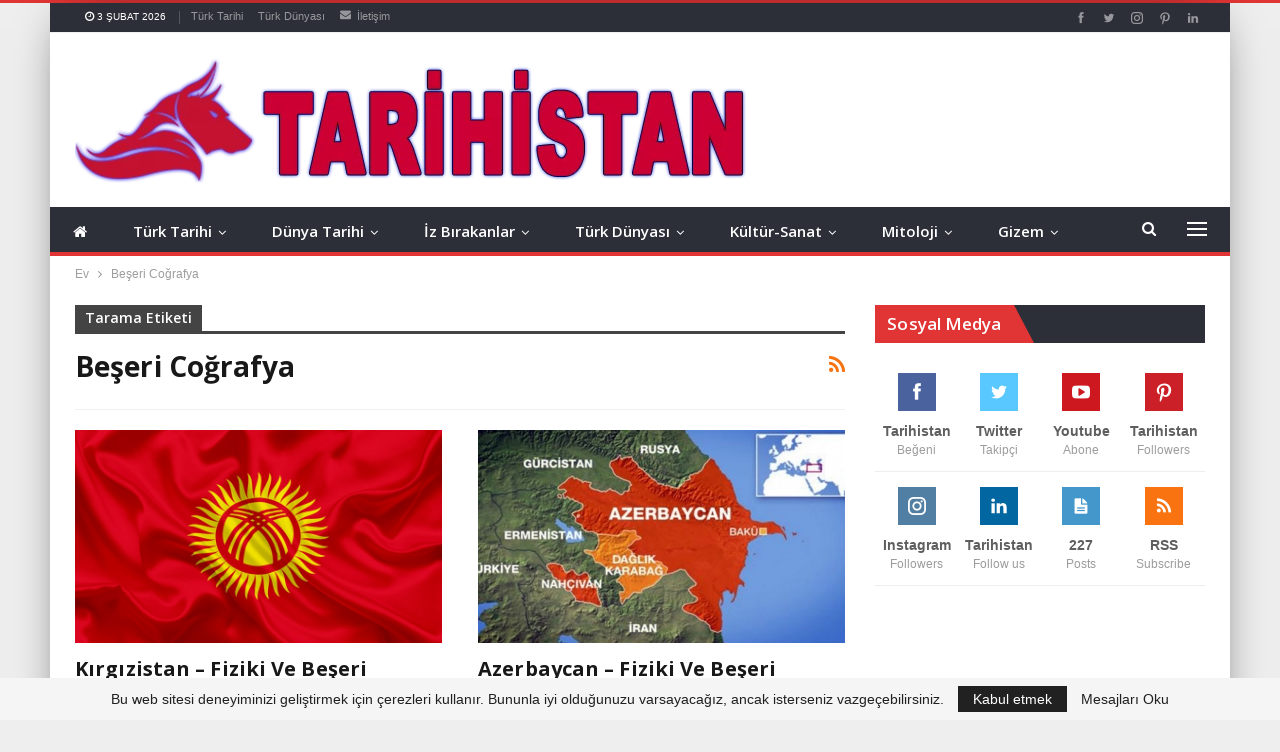

--- FILE ---
content_type: text/html; charset=UTF-8
request_url: https://www.tarihistan.net/tag/beseri-cografya
body_size: 21729
content:
	<!DOCTYPE html>
		<!--[if IE 8]>
	<html class="ie ie8" dir="ltr" lang="tr"
	prefix="og: https://ogp.me/ns#" > <![endif]-->
	<!--[if IE 9]>
	<html class="ie ie9" dir="ltr" lang="tr"
	prefix="og: https://ogp.me/ns#" > <![endif]-->
	<!--[if gt IE 9]><!-->
<html dir="ltr" lang="tr"
	prefix="og: https://ogp.me/ns#" > <!--<![endif]-->
	<head><meta charset="UTF-8"><script>if(navigator.userAgent.match(/MSIE|Internet Explorer/i)||navigator.userAgent.match(/Trident\/7\..*?rv:11/i)){var href=document.location.href;if(!href.match(/[?&]nowprocket/)){if(href.indexOf("?")==-1){if(href.indexOf("#")==-1){document.location.href=href+"?nowprocket=1"}else{document.location.href=href.replace("#","?nowprocket=1#")}}else{if(href.indexOf("#")==-1){document.location.href=href+"&nowprocket=1"}else{document.location.href=href.replace("#","&nowprocket=1#")}}}}</script><script>class RocketLazyLoadScripts{constructor(){this.triggerEvents=["keydown","mousedown","mousemove","touchmove","touchstart","touchend","wheel"],this.userEventHandler=this._triggerListener.bind(this),this.touchStartHandler=this._onTouchStart.bind(this),this.touchMoveHandler=this._onTouchMove.bind(this),this.touchEndHandler=this._onTouchEnd.bind(this),this.clickHandler=this._onClick.bind(this),this.interceptedClicks=[],window.addEventListener("pageshow",t=>{this.persisted=t.persisted}),window.addEventListener("DOMContentLoaded",()=>{this._preconnect3rdParties()}),this.delayedScripts={normal:[],async:[],defer:[]},this.trash=[],this.allJQueries=[]}_addUserInteractionListener(t){if(document.hidden){t._triggerListener();return}this.triggerEvents.forEach(e=>window.addEventListener(e,t.userEventHandler,{passive:!0})),window.addEventListener("touchstart",t.touchStartHandler,{passive:!0}),window.addEventListener("mousedown",t.touchStartHandler),document.addEventListener("visibilitychange",t.userEventHandler)}_removeUserInteractionListener(){this.triggerEvents.forEach(t=>window.removeEventListener(t,this.userEventHandler,{passive:!0})),document.removeEventListener("visibilitychange",this.userEventHandler)}_onTouchStart(t){"HTML"!==t.target.tagName&&(window.addEventListener("touchend",this.touchEndHandler),window.addEventListener("mouseup",this.touchEndHandler),window.addEventListener("touchmove",this.touchMoveHandler,{passive:!0}),window.addEventListener("mousemove",this.touchMoveHandler),t.target.addEventListener("click",this.clickHandler),this._renameDOMAttribute(t.target,"onclick","rocket-onclick"),this._pendingClickStarted())}_onTouchMove(t){window.removeEventListener("touchend",this.touchEndHandler),window.removeEventListener("mouseup",this.touchEndHandler),window.removeEventListener("touchmove",this.touchMoveHandler,{passive:!0}),window.removeEventListener("mousemove",this.touchMoveHandler),t.target.removeEventListener("click",this.clickHandler),this._renameDOMAttribute(t.target,"rocket-onclick","onclick"),this._pendingClickFinished()}_onTouchEnd(t){window.removeEventListener("touchend",this.touchEndHandler),window.removeEventListener("mouseup",this.touchEndHandler),window.removeEventListener("touchmove",this.touchMoveHandler,{passive:!0}),window.removeEventListener("mousemove",this.touchMoveHandler)}_onClick(t){t.target.removeEventListener("click",this.clickHandler),this._renameDOMAttribute(t.target,"rocket-onclick","onclick"),this.interceptedClicks.push(t),t.preventDefault(),t.stopPropagation(),t.stopImmediatePropagation(),this._pendingClickFinished()}_replayClicks(){window.removeEventListener("touchstart",this.touchStartHandler,{passive:!0}),window.removeEventListener("mousedown",this.touchStartHandler),this.interceptedClicks.forEach(t=>{t.target.dispatchEvent(new MouseEvent("click",{view:t.view,bubbles:!0,cancelable:!0}))})}_waitForPendingClicks(){return new Promise(t=>{this._isClickPending?this._pendingClickFinished=t:t()})}_pendingClickStarted(){this._isClickPending=!0}_pendingClickFinished(){this._isClickPending=!1}_renameDOMAttribute(t,e,r){t.hasAttribute&&t.hasAttribute(e)&&(event.target.setAttribute(r,event.target.getAttribute(e)),event.target.removeAttribute(e))}_triggerListener(){this._removeUserInteractionListener(this),"loading"===document.readyState?document.addEventListener("DOMContentLoaded",this._loadEverythingNow.bind(this)):this._loadEverythingNow()}_preconnect3rdParties(){let t=[];document.querySelectorAll("script[type=rocketlazyloadscript]").forEach(e=>{if(e.hasAttribute("src")){let r=new URL(e.src).origin;r!==location.origin&&t.push({src:r,crossOrigin:e.crossOrigin||"module"===e.getAttribute("data-rocket-type")})}}),t=[...new Map(t.map(t=>[JSON.stringify(t),t])).values()],this._batchInjectResourceHints(t,"preconnect")}async _loadEverythingNow(){this.lastBreath=Date.now(),this._delayEventListeners(this),this._delayJQueryReady(this),this._handleDocumentWrite(),this._registerAllDelayedScripts(),this._preloadAllScripts(),await this._loadScriptsFromList(this.delayedScripts.normal),await this._loadScriptsFromList(this.delayedScripts.defer),await this._loadScriptsFromList(this.delayedScripts.async);try{await this._triggerDOMContentLoaded(),await this._triggerWindowLoad()}catch(t){console.error(t)}window.dispatchEvent(new Event("rocket-allScriptsLoaded")),this._waitForPendingClicks().then(()=>{this._replayClicks()}),this._emptyTrash()}_registerAllDelayedScripts(){document.querySelectorAll("script[type=rocketlazyloadscript]").forEach(t=>{t.hasAttribute("data-rocket-src")?t.hasAttribute("async")&&!1!==t.async?this.delayedScripts.async.push(t):t.hasAttribute("defer")&&!1!==t.defer||"module"===t.getAttribute("data-rocket-type")?this.delayedScripts.defer.push(t):this.delayedScripts.normal.push(t):this.delayedScripts.normal.push(t)})}async _transformScript(t){return new Promise((await this._littleBreath(),navigator.userAgent.indexOf("Firefox/")>0||""===navigator.vendor)?e=>{let r=document.createElement("script");[...t.attributes].forEach(t=>{let e=t.nodeName;"type"!==e&&("data-rocket-type"===e&&(e="type"),"data-rocket-src"===e&&(e="src"),r.setAttribute(e,t.nodeValue))}),t.text&&(r.text=t.text),r.hasAttribute("src")?(r.addEventListener("load",e),r.addEventListener("error",e)):(r.text=t.text,e());try{t.parentNode.replaceChild(r,t)}catch(i){e()}}:async e=>{function r(){t.setAttribute("data-rocket-status","failed"),e()}try{let i=t.getAttribute("data-rocket-type"),n=t.getAttribute("data-rocket-src");t.text,i?(t.type=i,t.removeAttribute("data-rocket-type")):t.removeAttribute("type"),t.addEventListener("load",function r(){t.setAttribute("data-rocket-status","executed"),e()}),t.addEventListener("error",r),n?(t.removeAttribute("data-rocket-src"),t.src=n):t.src="data:text/javascript;base64,"+window.btoa(unescape(encodeURIComponent(t.text)))}catch(s){r()}})}async _loadScriptsFromList(t){let e=t.shift();return e&&e.isConnected?(await this._transformScript(e),this._loadScriptsFromList(t)):Promise.resolve()}_preloadAllScripts(){this._batchInjectResourceHints([...this.delayedScripts.normal,...this.delayedScripts.defer,...this.delayedScripts.async],"preload")}_batchInjectResourceHints(t,e){var r=document.createDocumentFragment();t.forEach(t=>{let i=t.getAttribute&&t.getAttribute("data-rocket-src")||t.src;if(i){let n=document.createElement("link");n.href=i,n.rel=e,"preconnect"!==e&&(n.as="script"),t.getAttribute&&"module"===t.getAttribute("data-rocket-type")&&(n.crossOrigin=!0),t.crossOrigin&&(n.crossOrigin=t.crossOrigin),t.integrity&&(n.integrity=t.integrity),r.appendChild(n),this.trash.push(n)}}),document.head.appendChild(r)}_delayEventListeners(t){let e={};function r(t,r){!function t(r){!e[r]&&(e[r]={originalFunctions:{add:r.addEventListener,remove:r.removeEventListener},eventsToRewrite:[]},r.addEventListener=function(){arguments[0]=i(arguments[0]),e[r].originalFunctions.add.apply(r,arguments)},r.removeEventListener=function(){arguments[0]=i(arguments[0]),e[r].originalFunctions.remove.apply(r,arguments)});function i(t){return e[r].eventsToRewrite.indexOf(t)>=0?"rocket-"+t:t}}(t),e[t].eventsToRewrite.push(r)}function i(t,e){let r=t[e];Object.defineProperty(t,e,{get:()=>r||function(){},set(i){t["rocket"+e]=r=i}})}r(document,"DOMContentLoaded"),r(window,"DOMContentLoaded"),r(window,"load"),r(window,"pageshow"),r(document,"readystatechange"),i(document,"onreadystatechange"),i(window,"onload"),i(window,"onpageshow")}_delayJQueryReady(t){let e;function r(r){if(r&&r.fn&&!t.allJQueries.includes(r)){r.fn.ready=r.fn.init.prototype.ready=function(e){return t.domReadyFired?e.bind(document)(r):document.addEventListener("rocket-DOMContentLoaded",()=>e.bind(document)(r)),r([])};let i=r.fn.on;r.fn.on=r.fn.init.prototype.on=function(){if(this[0]===window){function t(t){return t.split(" ").map(t=>"load"===t||0===t.indexOf("load.")?"rocket-jquery-load":t).join(" ")}"string"==typeof arguments[0]||arguments[0]instanceof String?arguments[0]=t(arguments[0]):"object"==typeof arguments[0]&&Object.keys(arguments[0]).forEach(e=>{delete Object.assign(arguments[0],{[t(e)]:arguments[0][e]})[e]})}return i.apply(this,arguments),this},t.allJQueries.push(r)}e=r}r(window.jQuery),Object.defineProperty(window,"jQuery",{get:()=>e,set(t){r(t)}})}async _triggerDOMContentLoaded(){this.domReadyFired=!0,await this._littleBreath(),document.dispatchEvent(new Event("rocket-DOMContentLoaded")),await this._littleBreath(),window.dispatchEvent(new Event("rocket-DOMContentLoaded")),await this._littleBreath(),document.dispatchEvent(new Event("rocket-readystatechange")),await this._littleBreath(),document.rocketonreadystatechange&&document.rocketonreadystatechange()}async _triggerWindowLoad(){await this._littleBreath(),window.dispatchEvent(new Event("rocket-load")),await this._littleBreath(),window.rocketonload&&window.rocketonload(),await this._littleBreath(),this.allJQueries.forEach(t=>t(window).trigger("rocket-jquery-load")),await this._littleBreath();let t=new Event("rocket-pageshow");t.persisted=this.persisted,window.dispatchEvent(t),await this._littleBreath(),window.rocketonpageshow&&window.rocketonpageshow({persisted:this.persisted})}_handleDocumentWrite(){let t=new Map;document.write=document.writeln=function(e){let r=document.currentScript;r||console.error("WPRocket unable to document.write this: "+e);let i=document.createRange(),n=r.parentElement,s=t.get(r);void 0===s&&(s=r.nextSibling,t.set(r,s));let a=document.createDocumentFragment();i.setStart(a,0),a.appendChild(i.createContextualFragment(e)),n.insertBefore(a,s)}}async _littleBreath(){Date.now()-this.lastBreath>45&&(await this._requestAnimFrame(),this.lastBreath=Date.now())}async _requestAnimFrame(){return document.hidden?new Promise(t=>setTimeout(t)):new Promise(t=>requestAnimationFrame(t))}_emptyTrash(){this.trash.forEach(t=>t.remove())}static run(){let t=new RocketLazyLoadScripts;t._addUserInteractionListener(t)}}RocketLazyLoadScripts.run();</script>
				
		<meta http-equiv="X-UA-Compatible" content="IE=edge">
		<meta name="viewport" content="width=device-width, initial-scale=1.0">
		<link rel="pingback" href="https://www.tarihistan.net/xmlrpc.php"/>

		<title>Beşeri Coğrafya | TARİHİSTAN</title><link rel="preload" as="style" href="https://fonts.googleapis.com/css?family=Open%20Sans%3A400%2C600%2C700%2C400italic%7CRoboto%3A500&#038;display=swap" /><link rel="stylesheet" href="https://fonts.googleapis.com/css?family=Open%20Sans%3A400%2C600%2C700%2C400italic%7CRoboto%3A500&#038;display=swap" media="print" onload="this.media='all'" /><noscript><link rel="stylesheet" href="https://fonts.googleapis.com/css?family=Open%20Sans%3A400%2C600%2C700%2C400italic%7CRoboto%3A500&#038;display=swap" /></noscript><link rel="stylesheet" href="https://www.tarihistan.net/wp-content/cache/min/1/fb5845f4742b32ac9533f3abd86237ee.css" media="all" data-minify="1" />

		<!-- All in One SEO 4.4.0.1 - aioseo.com -->
		<meta name="robots" content="max-image-preview:large" />
		<meta name="keywords" content="kırgızistan,fiziki,beşeri coğrafya,issıg göl,bişkek,tanrı dağları,erdoğan akkan,azerbaycan,coğrafya,fiziki durum,ziya musa buniyatov" />
		<link rel="canonical" href="https://www.tarihistan.net/tag/beseri-cografya" />
		<meta name="generator" content="All in One SEO (AIOSEO) 4.4.0.1" />
		<script type="application/ld+json" class="aioseo-schema">
			{"@context":"https:\/\/schema.org","@graph":[{"@type":"BreadcrumbList","@id":"https:\/\/www.tarihistan.net\/tag\/beseri-cografya#breadcrumblist","itemListElement":[{"@type":"ListItem","@id":"https:\/\/www.tarihistan.net\/#listItem","position":1,"item":{"@type":"WebPage","@id":"https:\/\/www.tarihistan.net\/","name":"Ana Sayfa","description":"T\u00fcrk ve D\u00fcnya Tarihi","url":"https:\/\/www.tarihistan.net\/"},"nextItem":"https:\/\/www.tarihistan.net\/tag\/beseri-cografya#listItem"},{"@type":"ListItem","@id":"https:\/\/www.tarihistan.net\/tag\/beseri-cografya#listItem","position":2,"item":{"@type":"WebPage","@id":"https:\/\/www.tarihistan.net\/tag\/beseri-cografya","name":"Be\u015feri Co\u011frafya","url":"https:\/\/www.tarihistan.net\/tag\/beseri-cografya"},"previousItem":"https:\/\/www.tarihistan.net\/#listItem"}]},{"@type":"CollectionPage","@id":"https:\/\/www.tarihistan.net\/tag\/beseri-cografya#collectionpage","url":"https:\/\/www.tarihistan.net\/tag\/beseri-cografya","name":"Be\u015feri Co\u011frafya | TAR\u0130H\u0130STAN","inLanguage":"tr-TR","isPartOf":{"@id":"https:\/\/www.tarihistan.net\/#website"},"breadcrumb":{"@id":"https:\/\/www.tarihistan.net\/tag\/beseri-cografya#breadcrumblist"}},{"@type":"Organization","@id":"https:\/\/www.tarihistan.net\/#organization","name":"Tarihistan","url":"https:\/\/www.tarihistan.net\/","sameAs":["https:\/\/tr.pinterest.com\/Altayli_Net","https:\/\/www.youtube.com\/channel\/UCiUGHvNSZ_Nqi-JOUZjtINQ"]},{"@type":"WebSite","@id":"https:\/\/www.tarihistan.net\/#website","url":"https:\/\/www.tarihistan.net\/","name":"TAR\u0130H\u0130STAN","description":"T\u00fcrk ve D\u00fcnya Tarihi","inLanguage":"tr-TR","publisher":{"@id":"https:\/\/www.tarihistan.net\/#organization"}}]}
		</script>
		<!-- All in One SEO -->


<!-- Better Open Graph, Schema.org & Twitter Integration -->
<meta property="og:locale" content="tr_tr"/>
<meta property="og:site_name" content="TARİHİSTAN"/>
<meta property="og:url" content="https://www.tarihistan.net/tag/beseri-cografya"/>
<meta property="og:title" content="Archives"/>
<meta property="og:description" content="Türk ve Dünya Tarihi"/>
<meta property="og:type" content="website"/>
<meta name="twitter:card" content="summary"/>
<meta name="twitter:url" content="https://www.tarihistan.net/tag/beseri-cografya"/>
<meta name="twitter:title" content="Archives"/>
<meta name="twitter:description" content="Türk ve Dünya Tarihi"/>
<!-- / Better Open Graph, Schema.org & Twitter Integration. -->
<link rel='dns-prefetch' href='//fonts.googleapis.com' />
<link href='https://fonts.gstatic.com' crossorigin rel='preconnect' />
<link rel="alternate" type="application/rss+xml" title="TARİHİSTAN &raquo; beslemesi" href="https://www.tarihistan.net/feed" />
<link rel="alternate" type="application/rss+xml" title="TARİHİSTAN &raquo; yorum beslemesi" href="https://www.tarihistan.net/comments/feed" />
<link rel="alternate" type="application/rss+xml" title="TARİHİSTAN &raquo; Beşeri Coğrafya etiket beslemesi" href="https://www.tarihistan.net/tag/beseri-cografya/feed" />
<style type="text/css">
img.wp-smiley,
img.emoji {
	display: inline !important;
	border: none !important;
	box-shadow: none !important;
	height: 1em !important;
	width: 1em !important;
	margin: 0 0.07em !important;
	vertical-align: -0.1em !important;
	background: none !important;
	padding: 0 !important;
}
</style>
	

<style id='global-styles-inline-css' type='text/css'>
body{--wp--preset--color--black: #000000;--wp--preset--color--cyan-bluish-gray: #abb8c3;--wp--preset--color--white: #ffffff;--wp--preset--color--pale-pink: #f78da7;--wp--preset--color--vivid-red: #cf2e2e;--wp--preset--color--luminous-vivid-orange: #ff6900;--wp--preset--color--luminous-vivid-amber: #fcb900;--wp--preset--color--light-green-cyan: #7bdcb5;--wp--preset--color--vivid-green-cyan: #00d084;--wp--preset--color--pale-cyan-blue: #8ed1fc;--wp--preset--color--vivid-cyan-blue: #0693e3;--wp--preset--color--vivid-purple: #9b51e0;--wp--preset--gradient--vivid-cyan-blue-to-vivid-purple: linear-gradient(135deg,rgba(6,147,227,1) 0%,rgb(155,81,224) 100%);--wp--preset--gradient--light-green-cyan-to-vivid-green-cyan: linear-gradient(135deg,rgb(122,220,180) 0%,rgb(0,208,130) 100%);--wp--preset--gradient--luminous-vivid-amber-to-luminous-vivid-orange: linear-gradient(135deg,rgba(252,185,0,1) 0%,rgba(255,105,0,1) 100%);--wp--preset--gradient--luminous-vivid-orange-to-vivid-red: linear-gradient(135deg,rgba(255,105,0,1) 0%,rgb(207,46,46) 100%);--wp--preset--gradient--very-light-gray-to-cyan-bluish-gray: linear-gradient(135deg,rgb(238,238,238) 0%,rgb(169,184,195) 100%);--wp--preset--gradient--cool-to-warm-spectrum: linear-gradient(135deg,rgb(74,234,220) 0%,rgb(151,120,209) 20%,rgb(207,42,186) 40%,rgb(238,44,130) 60%,rgb(251,105,98) 80%,rgb(254,248,76) 100%);--wp--preset--gradient--blush-light-purple: linear-gradient(135deg,rgb(255,206,236) 0%,rgb(152,150,240) 100%);--wp--preset--gradient--blush-bordeaux: linear-gradient(135deg,rgb(254,205,165) 0%,rgb(254,45,45) 50%,rgb(107,0,62) 100%);--wp--preset--gradient--luminous-dusk: linear-gradient(135deg,rgb(255,203,112) 0%,rgb(199,81,192) 50%,rgb(65,88,208) 100%);--wp--preset--gradient--pale-ocean: linear-gradient(135deg,rgb(255,245,203) 0%,rgb(182,227,212) 50%,rgb(51,167,181) 100%);--wp--preset--gradient--electric-grass: linear-gradient(135deg,rgb(202,248,128) 0%,rgb(113,206,126) 100%);--wp--preset--gradient--midnight: linear-gradient(135deg,rgb(2,3,129) 0%,rgb(40,116,252) 100%);--wp--preset--duotone--dark-grayscale: url('#wp-duotone-dark-grayscale');--wp--preset--duotone--grayscale: url('#wp-duotone-grayscale');--wp--preset--duotone--purple-yellow: url('#wp-duotone-purple-yellow');--wp--preset--duotone--blue-red: url('#wp-duotone-blue-red');--wp--preset--duotone--midnight: url('#wp-duotone-midnight');--wp--preset--duotone--magenta-yellow: url('#wp-duotone-magenta-yellow');--wp--preset--duotone--purple-green: url('#wp-duotone-purple-green');--wp--preset--duotone--blue-orange: url('#wp-duotone-blue-orange');--wp--preset--font-size--small: 13px;--wp--preset--font-size--medium: 20px;--wp--preset--font-size--large: 36px;--wp--preset--font-size--x-large: 42px;--wp--preset--spacing--20: 0.44rem;--wp--preset--spacing--30: 0.67rem;--wp--preset--spacing--40: 1rem;--wp--preset--spacing--50: 1.5rem;--wp--preset--spacing--60: 2.25rem;--wp--preset--spacing--70: 3.38rem;--wp--preset--spacing--80: 5.06rem;--wp--preset--shadow--natural: 6px 6px 9px rgba(0, 0, 0, 0.2);--wp--preset--shadow--deep: 12px 12px 50px rgba(0, 0, 0, 0.4);--wp--preset--shadow--sharp: 6px 6px 0px rgba(0, 0, 0, 0.2);--wp--preset--shadow--outlined: 6px 6px 0px -3px rgba(255, 255, 255, 1), 6px 6px rgba(0, 0, 0, 1);--wp--preset--shadow--crisp: 6px 6px 0px rgba(0, 0, 0, 1);}:where(.is-layout-flex){gap: 0.5em;}body .is-layout-flow > .alignleft{float: left;margin-inline-start: 0;margin-inline-end: 2em;}body .is-layout-flow > .alignright{float: right;margin-inline-start: 2em;margin-inline-end: 0;}body .is-layout-flow > .aligncenter{margin-left: auto !important;margin-right: auto !important;}body .is-layout-constrained > .alignleft{float: left;margin-inline-start: 0;margin-inline-end: 2em;}body .is-layout-constrained > .alignright{float: right;margin-inline-start: 2em;margin-inline-end: 0;}body .is-layout-constrained > .aligncenter{margin-left: auto !important;margin-right: auto !important;}body .is-layout-constrained > :where(:not(.alignleft):not(.alignright):not(.alignfull)){max-width: var(--wp--style--global--content-size);margin-left: auto !important;margin-right: auto !important;}body .is-layout-constrained > .alignwide{max-width: var(--wp--style--global--wide-size);}body .is-layout-flex{display: flex;}body .is-layout-flex{flex-wrap: wrap;align-items: center;}body .is-layout-flex > *{margin: 0;}:where(.wp-block-columns.is-layout-flex){gap: 2em;}.has-black-color{color: var(--wp--preset--color--black) !important;}.has-cyan-bluish-gray-color{color: var(--wp--preset--color--cyan-bluish-gray) !important;}.has-white-color{color: var(--wp--preset--color--white) !important;}.has-pale-pink-color{color: var(--wp--preset--color--pale-pink) !important;}.has-vivid-red-color{color: var(--wp--preset--color--vivid-red) !important;}.has-luminous-vivid-orange-color{color: var(--wp--preset--color--luminous-vivid-orange) !important;}.has-luminous-vivid-amber-color{color: var(--wp--preset--color--luminous-vivid-amber) !important;}.has-light-green-cyan-color{color: var(--wp--preset--color--light-green-cyan) !important;}.has-vivid-green-cyan-color{color: var(--wp--preset--color--vivid-green-cyan) !important;}.has-pale-cyan-blue-color{color: var(--wp--preset--color--pale-cyan-blue) !important;}.has-vivid-cyan-blue-color{color: var(--wp--preset--color--vivid-cyan-blue) !important;}.has-vivid-purple-color{color: var(--wp--preset--color--vivid-purple) !important;}.has-black-background-color{background-color: var(--wp--preset--color--black) !important;}.has-cyan-bluish-gray-background-color{background-color: var(--wp--preset--color--cyan-bluish-gray) !important;}.has-white-background-color{background-color: var(--wp--preset--color--white) !important;}.has-pale-pink-background-color{background-color: var(--wp--preset--color--pale-pink) !important;}.has-vivid-red-background-color{background-color: var(--wp--preset--color--vivid-red) !important;}.has-luminous-vivid-orange-background-color{background-color: var(--wp--preset--color--luminous-vivid-orange) !important;}.has-luminous-vivid-amber-background-color{background-color: var(--wp--preset--color--luminous-vivid-amber) !important;}.has-light-green-cyan-background-color{background-color: var(--wp--preset--color--light-green-cyan) !important;}.has-vivid-green-cyan-background-color{background-color: var(--wp--preset--color--vivid-green-cyan) !important;}.has-pale-cyan-blue-background-color{background-color: var(--wp--preset--color--pale-cyan-blue) !important;}.has-vivid-cyan-blue-background-color{background-color: var(--wp--preset--color--vivid-cyan-blue) !important;}.has-vivid-purple-background-color{background-color: var(--wp--preset--color--vivid-purple) !important;}.has-black-border-color{border-color: var(--wp--preset--color--black) !important;}.has-cyan-bluish-gray-border-color{border-color: var(--wp--preset--color--cyan-bluish-gray) !important;}.has-white-border-color{border-color: var(--wp--preset--color--white) !important;}.has-pale-pink-border-color{border-color: var(--wp--preset--color--pale-pink) !important;}.has-vivid-red-border-color{border-color: var(--wp--preset--color--vivid-red) !important;}.has-luminous-vivid-orange-border-color{border-color: var(--wp--preset--color--luminous-vivid-orange) !important;}.has-luminous-vivid-amber-border-color{border-color: var(--wp--preset--color--luminous-vivid-amber) !important;}.has-light-green-cyan-border-color{border-color: var(--wp--preset--color--light-green-cyan) !important;}.has-vivid-green-cyan-border-color{border-color: var(--wp--preset--color--vivid-green-cyan) !important;}.has-pale-cyan-blue-border-color{border-color: var(--wp--preset--color--pale-cyan-blue) !important;}.has-vivid-cyan-blue-border-color{border-color: var(--wp--preset--color--vivid-cyan-blue) !important;}.has-vivid-purple-border-color{border-color: var(--wp--preset--color--vivid-purple) !important;}.has-vivid-cyan-blue-to-vivid-purple-gradient-background{background: var(--wp--preset--gradient--vivid-cyan-blue-to-vivid-purple) !important;}.has-light-green-cyan-to-vivid-green-cyan-gradient-background{background: var(--wp--preset--gradient--light-green-cyan-to-vivid-green-cyan) !important;}.has-luminous-vivid-amber-to-luminous-vivid-orange-gradient-background{background: var(--wp--preset--gradient--luminous-vivid-amber-to-luminous-vivid-orange) !important;}.has-luminous-vivid-orange-to-vivid-red-gradient-background{background: var(--wp--preset--gradient--luminous-vivid-orange-to-vivid-red) !important;}.has-very-light-gray-to-cyan-bluish-gray-gradient-background{background: var(--wp--preset--gradient--very-light-gray-to-cyan-bluish-gray) !important;}.has-cool-to-warm-spectrum-gradient-background{background: var(--wp--preset--gradient--cool-to-warm-spectrum) !important;}.has-blush-light-purple-gradient-background{background: var(--wp--preset--gradient--blush-light-purple) !important;}.has-blush-bordeaux-gradient-background{background: var(--wp--preset--gradient--blush-bordeaux) !important;}.has-luminous-dusk-gradient-background{background: var(--wp--preset--gradient--luminous-dusk) !important;}.has-pale-ocean-gradient-background{background: var(--wp--preset--gradient--pale-ocean) !important;}.has-electric-grass-gradient-background{background: var(--wp--preset--gradient--electric-grass) !important;}.has-midnight-gradient-background{background: var(--wp--preset--gradient--midnight) !important;}.has-small-font-size{font-size: var(--wp--preset--font-size--small) !important;}.has-medium-font-size{font-size: var(--wp--preset--font-size--medium) !important;}.has-large-font-size{font-size: var(--wp--preset--font-size--large) !important;}.has-x-large-font-size{font-size: var(--wp--preset--font-size--x-large) !important;}
.wp-block-navigation a:where(:not(.wp-element-button)){color: inherit;}
:where(.wp-block-columns.is-layout-flex){gap: 2em;}
.wp-block-pullquote{font-size: 1.5em;line-height: 1.6;}
</style>


<style id='rocket-lazyload-inline-css' type='text/css'>
.rll-youtube-player{position:relative;padding-bottom:56.23%;height:0;overflow:hidden;max-width:100%;}.rll-youtube-player:focus-within{outline: 2px solid currentColor;outline-offset: 5px;}.rll-youtube-player iframe{position:absolute;top:0;left:0;width:100%;height:100%;z-index:100;background:0 0}.rll-youtube-player img{bottom:0;display:block;left:0;margin:auto;max-width:100%;width:100%;position:absolute;right:0;top:0;border:none;height:auto;-webkit-transition:.4s all;-moz-transition:.4s all;transition:.4s all}.rll-youtube-player img:hover{-webkit-filter:brightness(75%)}.rll-youtube-player .play{height:100%;width:100%;left:0;top:0;position:absolute;background:url(https://www.tarihistan.net/wp-content/plugins/wp-rocket/assets/img/youtube.png) no-repeat center;background-color: transparent !important;cursor:pointer;border:none;}
</style>
<script type='text/javascript' src='https://www.tarihistan.net/wp-includes/js/jquery/jquery.min.js?ver=3.6.4' id='jquery-core-js' defer></script>
<script type='text/javascript' src='https://www.tarihistan.net/wp-includes/js/jquery/jquery-migrate.min.js?ver=3.4.0' id='jquery-migrate-js' defer></script>
<!--[if lt IE 9]>
<script type='text/javascript' src='https://www.tarihistan.net/wp-content/themes/publisher/includes/libs/better-framework/assets/js/html5shiv.min.js?ver=3.15.0' id='bf-html5shiv-js'></script>
<![endif]-->
<!--[if lt IE 9]>
<script type='text/javascript' src='https://www.tarihistan.net/wp-content/themes/publisher/includes/libs/better-framework/assets/js/respond.min.js?ver=3.15.0' id='bf-respond-js'></script>
<![endif]-->
<link rel="https://api.w.org/" href="https://www.tarihistan.net/wp-json/" /><link rel="alternate" type="application/json" href="https://www.tarihistan.net/wp-json/wp/v2/tags/73" /><link rel="EditURI" type="application/rsd+xml" title="RSD" href="https://www.tarihistan.net/xmlrpc.php?rsd" />
<link rel="wlwmanifest" type="application/wlwmanifest+xml" href="https://www.tarihistan.net/wp-includes/wlwmanifest.xml" />
<meta name="generator" content="WordPress 6.2.8" />
		<meta property="fb:pages" content="https://www.facebook.com/Tarihistan.net" />
		<script>document.createElement( "picture" );if(!window.HTMLPictureElement && document.addEventListener) {window.addEventListener("DOMContentLoaded", function() {var s = document.createElement("script");s.src = "https://www.tarihistan.net/wp-content/plugins/webp-express/js/picturefill.min.js";document.body.appendChild(s);});}</script>
<link rel="preload" as="font" href="https://www.tarihistan.net/wp-content/themes/publisher/includes/libs/better-framework/assets/fonts/bs-icons.woff" crossorigin>
<link rel="preload" as="font" href="https://www.tarihistan.net/wp-content/themes/publisher/includes/libs/better-framework/assets/fonts/fontawesome-webfont.woff2?v=4.7.0" crossorigin><script type="rocketlazyloadscript" data-ad-client="ca-pub-6835211662390351" async data-rocket-src="https://pagead2.googlesyndication.com/pagead/js/adsbygoogle.js"></script>
			<link rel="shortcut icon" href="https://www.tarihistan.net/wp-content/uploads/2020/10/Logo-Tarihistan-Facebook-Profil.png">			<link rel="apple-touch-icon" href="https://www.tarihistan.net/wp-content/uploads/2020/10/Logo-Tarihistan-Facebook-Profil.png">			<link rel="apple-touch-icon" sizes="114x114" href="https://www.tarihistan.net/wp-content/uploads/2020/10/Logo-Tarihistan-Facebook-Profil.png">			<link rel="apple-touch-icon" sizes="72x72" href="https://www.tarihistan.net/wp-content/uploads/2020/10/Logo-Tarihistan-Facebook-Profil.png">			<link rel="apple-touch-icon" sizes="144x144" href="https://www.tarihistan.net/wp-content/uploads/2020/10/Logo-Tarihistan-Facebook-Profil.png">      <meta name="onesignal" content="wordpress-plugin"/>
            <script>

      window.OneSignalDeferred = window.OneSignalDeferred || [];

      OneSignalDeferred.push(function(OneSignal) {
        var oneSignal_options = {};
        window._oneSignalInitOptions = oneSignal_options;

        oneSignal_options['serviceWorkerParam'] = { scope: '/' };
oneSignal_options['serviceWorkerPath'] = 'OneSignalSDKWorker.js.php';

        OneSignal.Notifications.setDefaultUrl("https://www.tarihistan.net");

        oneSignal_options['wordpress'] = true;
oneSignal_options['appId'] = '8611ef47-69a3-4dfb-bcf1-74ee9999f1aa';
oneSignal_options['allowLocalhostAsSecureOrigin'] = true;
oneSignal_options['welcomeNotification'] = { };
oneSignal_options['welcomeNotification']['title'] = "Tarihistan";
oneSignal_options['welcomeNotification']['message'] = "";
oneSignal_options['welcomeNotification']['url'] = "www.tarihistan.net";
oneSignal_options['path'] = "https://www.tarihistan.net/wp-content/plugins/onesignal-free-web-push-notifications/sdk_files/";
oneSignal_options['safari_web_id'] = "web.onesignal.auto.66c7fbb6-f0f6-47ab-9f8e-1bd725d1f3d2";
oneSignal_options['promptOptions'] = { };
oneSignal_options['promptOptions']['actionMessage'] = "Tarihistan İçeriklerinden Haberdar Olmak İster misiniz?";
oneSignal_options['promptOptions']['acceptButtonText'] = "Haber Ver";
oneSignal_options['promptOptions']['cancelButtonText'] = "Hayır Teşekkürler";
oneSignal_options['promptOptions']['siteName'] = "https://www.tarihistan.net/";
oneSignal_options['promptOptions']['autoAcceptTitle'] = "İzin Ver";
oneSignal_options['notifyButton'] = { };
oneSignal_options['notifyButton']['enable'] = true;
oneSignal_options['notifyButton']['position'] = 'bottom-left';
oneSignal_options['notifyButton']['theme'] = 'default';
oneSignal_options['notifyButton']['size'] = 'medium';
oneSignal_options['notifyButton']['showCredit'] = true;
oneSignal_options['notifyButton']['text'] = {};
oneSignal_options['notifyButton']['text']['tip.state.unsubscribed'] = 'Teşekkürler, yine bekleriz';
oneSignal_options['notifyButton']['text']['tip.state.subscribed'] = 'Hoşgeldiniz';
oneSignal_options['notifyButton']['text']['tip.state.blocked'] = 'Üzüldük';
oneSignal_options['notifyButton']['text']['message.action.subscribed'] = 'İyi okumalar';
oneSignal_options['notifyButton']['text']['message.action.resubscribed'] = 'Tekrar Hoş Geldiniz.';
oneSignal_options['notifyButton']['text']['message.action.unsubscribed'] = 'Tekrar bekleriz';
oneSignal_options['notifyButton']['text']['dialog.main.title'] = 'TARİHİSTAN';
oneSignal_options['notifyButton']['text']['dialog.main.button.subscribe'] = 'ABONELİK';
oneSignal_options['notifyButton']['text']['dialog.main.button.unsubscribe'] = 'ÇIKIŞ';
              OneSignal.init(window._oneSignalInitOptions);
              OneSignal.Slidedown.promptPush()      });

      function documentInitOneSignal() {
        var oneSignal_elements = document.getElementsByClassName("OneSignal-prompt");

        var oneSignalLinkClickHandler = function(event) { OneSignal.Notifications.requestPermission(); event.preventDefault(); };        for(var i = 0; i < oneSignal_elements.length; i++)
          oneSignal_elements[i].addEventListener('click', oneSignalLinkClickHandler, false);
      }

      if (document.readyState === 'complete') {
           documentInitOneSignal();
      }
      else {
           window.addEventListener("load", function(event){
               documentInitOneSignal();
          });
      }
    </script>
<meta name="generator" content="Powered by WPBakery Page Builder - drag and drop page builder for WordPress."/>
<script type="application/ld+json">{
    "@context": "http://schema.org/",
    "@type": "Organization",
    "@id": "#organization",
    "logo": {
        "@type": "ImageObject",
        "url": "https://www.tarihistan.net/wp-content/uploads/2020/10/Logo.png"
    },
    "url": "https://www.tarihistan.net/",
    "name": "TAR\u0130H\u0130STAN",
    "description": "T\u00fcrk ve D\u00fcnya Tarihi"
}</script>
<script type="application/ld+json">{
    "@context": "http://schema.org/",
    "@type": "WebSite",
    "name": "TAR\u0130H\u0130STAN",
    "alternateName": "T\u00fcrk ve D\u00fcnya Tarihi",
    "url": "https://www.tarihistan.net/"
}</script>


<noscript><style> .wpb_animate_when_almost_visible { opacity: 1; }</style></noscript><noscript><style id="rocket-lazyload-nojs-css">.rll-youtube-player, [data-lazy-src]{display:none !important;}</style></noscript>	</head>

<body class="archive tag tag-beseri-cografya tag-73 bs-theme bs-publisher bs-publisher-daily-mag active-light-box active-top-line ltr close-rh page-layout-2-col page-layout-2-col-right boxed main-menu-sticky-smart main-menu-full-width active-ajax-search  wpb-js-composer js-comp-ver-6.7.0 vc_responsive bs-ll-d" dir="ltr">
<svg xmlns="http://www.w3.org/2000/svg" viewBox="0 0 0 0" width="0" height="0" focusable="false" role="none" style="visibility: hidden; position: absolute; left: -9999px; overflow: hidden;" ><defs><filter id="wp-duotone-dark-grayscale"><feColorMatrix color-interpolation-filters="sRGB" type="matrix" values=" .299 .587 .114 0 0 .299 .587 .114 0 0 .299 .587 .114 0 0 .299 .587 .114 0 0 " /><feComponentTransfer color-interpolation-filters="sRGB" ><feFuncR type="table" tableValues="0 0.49803921568627" /><feFuncG type="table" tableValues="0 0.49803921568627" /><feFuncB type="table" tableValues="0 0.49803921568627" /><feFuncA type="table" tableValues="1 1" /></feComponentTransfer><feComposite in2="SourceGraphic" operator="in" /></filter></defs></svg><svg xmlns="http://www.w3.org/2000/svg" viewBox="0 0 0 0" width="0" height="0" focusable="false" role="none" style="visibility: hidden; position: absolute; left: -9999px; overflow: hidden;" ><defs><filter id="wp-duotone-grayscale"><feColorMatrix color-interpolation-filters="sRGB" type="matrix" values=" .299 .587 .114 0 0 .299 .587 .114 0 0 .299 .587 .114 0 0 .299 .587 .114 0 0 " /><feComponentTransfer color-interpolation-filters="sRGB" ><feFuncR type="table" tableValues="0 1" /><feFuncG type="table" tableValues="0 1" /><feFuncB type="table" tableValues="0 1" /><feFuncA type="table" tableValues="1 1" /></feComponentTransfer><feComposite in2="SourceGraphic" operator="in" /></filter></defs></svg><svg xmlns="http://www.w3.org/2000/svg" viewBox="0 0 0 0" width="0" height="0" focusable="false" role="none" style="visibility: hidden; position: absolute; left: -9999px; overflow: hidden;" ><defs><filter id="wp-duotone-purple-yellow"><feColorMatrix color-interpolation-filters="sRGB" type="matrix" values=" .299 .587 .114 0 0 .299 .587 .114 0 0 .299 .587 .114 0 0 .299 .587 .114 0 0 " /><feComponentTransfer color-interpolation-filters="sRGB" ><feFuncR type="table" tableValues="0.54901960784314 0.98823529411765" /><feFuncG type="table" tableValues="0 1" /><feFuncB type="table" tableValues="0.71764705882353 0.25490196078431" /><feFuncA type="table" tableValues="1 1" /></feComponentTransfer><feComposite in2="SourceGraphic" operator="in" /></filter></defs></svg><svg xmlns="http://www.w3.org/2000/svg" viewBox="0 0 0 0" width="0" height="0" focusable="false" role="none" style="visibility: hidden; position: absolute; left: -9999px; overflow: hidden;" ><defs><filter id="wp-duotone-blue-red"><feColorMatrix color-interpolation-filters="sRGB" type="matrix" values=" .299 .587 .114 0 0 .299 .587 .114 0 0 .299 .587 .114 0 0 .299 .587 .114 0 0 " /><feComponentTransfer color-interpolation-filters="sRGB" ><feFuncR type="table" tableValues="0 1" /><feFuncG type="table" tableValues="0 0.27843137254902" /><feFuncB type="table" tableValues="0.5921568627451 0.27843137254902" /><feFuncA type="table" tableValues="1 1" /></feComponentTransfer><feComposite in2="SourceGraphic" operator="in" /></filter></defs></svg><svg xmlns="http://www.w3.org/2000/svg" viewBox="0 0 0 0" width="0" height="0" focusable="false" role="none" style="visibility: hidden; position: absolute; left: -9999px; overflow: hidden;" ><defs><filter id="wp-duotone-midnight"><feColorMatrix color-interpolation-filters="sRGB" type="matrix" values=" .299 .587 .114 0 0 .299 .587 .114 0 0 .299 .587 .114 0 0 .299 .587 .114 0 0 " /><feComponentTransfer color-interpolation-filters="sRGB" ><feFuncR type="table" tableValues="0 0" /><feFuncG type="table" tableValues="0 0.64705882352941" /><feFuncB type="table" tableValues="0 1" /><feFuncA type="table" tableValues="1 1" /></feComponentTransfer><feComposite in2="SourceGraphic" operator="in" /></filter></defs></svg><svg xmlns="http://www.w3.org/2000/svg" viewBox="0 0 0 0" width="0" height="0" focusable="false" role="none" style="visibility: hidden; position: absolute; left: -9999px; overflow: hidden;" ><defs><filter id="wp-duotone-magenta-yellow"><feColorMatrix color-interpolation-filters="sRGB" type="matrix" values=" .299 .587 .114 0 0 .299 .587 .114 0 0 .299 .587 .114 0 0 .299 .587 .114 0 0 " /><feComponentTransfer color-interpolation-filters="sRGB" ><feFuncR type="table" tableValues="0.78039215686275 1" /><feFuncG type="table" tableValues="0 0.94901960784314" /><feFuncB type="table" tableValues="0.35294117647059 0.47058823529412" /><feFuncA type="table" tableValues="1 1" /></feComponentTransfer><feComposite in2="SourceGraphic" operator="in" /></filter></defs></svg><svg xmlns="http://www.w3.org/2000/svg" viewBox="0 0 0 0" width="0" height="0" focusable="false" role="none" style="visibility: hidden; position: absolute; left: -9999px; overflow: hidden;" ><defs><filter id="wp-duotone-purple-green"><feColorMatrix color-interpolation-filters="sRGB" type="matrix" values=" .299 .587 .114 0 0 .299 .587 .114 0 0 .299 .587 .114 0 0 .299 .587 .114 0 0 " /><feComponentTransfer color-interpolation-filters="sRGB" ><feFuncR type="table" tableValues="0.65098039215686 0.40392156862745" /><feFuncG type="table" tableValues="0 1" /><feFuncB type="table" tableValues="0.44705882352941 0.4" /><feFuncA type="table" tableValues="1 1" /></feComponentTransfer><feComposite in2="SourceGraphic" operator="in" /></filter></defs></svg><svg xmlns="http://www.w3.org/2000/svg" viewBox="0 0 0 0" width="0" height="0" focusable="false" role="none" style="visibility: hidden; position: absolute; left: -9999px; overflow: hidden;" ><defs><filter id="wp-duotone-blue-orange"><feColorMatrix color-interpolation-filters="sRGB" type="matrix" values=" .299 .587 .114 0 0 .299 .587 .114 0 0 .299 .587 .114 0 0 .299 .587 .114 0 0 " /><feComponentTransfer color-interpolation-filters="sRGB" ><feFuncR type="table" tableValues="0.098039215686275 1" /><feFuncG type="table" tableValues="0 0.66274509803922" /><feFuncB type="table" tableValues="0.84705882352941 0.41960784313725" /><feFuncA type="table" tableValues="1 1" /></feComponentTransfer><feComposite in2="SourceGraphic" operator="in" /></filter></defs></svg>
<script type="rocketlazyloadscript" data-rocket-type="text/javascript" id="bbp-swap-no-js-body-class">
	document.body.className = document.body.className.replace( 'bbp-no-js', 'bbp-js' );
</script>

<div class="off-canvas-overlay"></div>
<div class="off-canvas-container left skin-white">
	<div class="off-canvas-inner">
		<span class="canvas-close"><i></i></span>
					<div class="off-canvas-header">
									<div class="logo">

						<a href="https://www.tarihistan.net/">
							<picture><source data-lazy-srcset="https://www.tarihistan.net/wp-content/webp-express/webp-images/uploads/2020/10/Logo.png.webp" type="image/webp"><img src="data:image/svg+xml,%3Csvg%20xmlns='http://www.w3.org/2000/svg'%20viewBox='0%200%200%200'%3E%3C/svg%3E" alt="TARİHİSTAN" class="webpexpress-processed" data-lazy-src="https://www.tarihistan.net/wp-content/uploads/2020/10/Logo.png"><noscript><img src="https://www.tarihistan.net/wp-content/uploads/2020/10/Logo.png" alt="TARİHİSTAN" class="webpexpress-processed"></noscript></picture>
						</a>
					</div>
									<div class="site-description">Ultimate magazine theme for WordPress.</div>
			</div>
						<div class="off-canvas-search">
				<form role="search" method="get" action="https://www.tarihistan.net">
					<input type="text" name="s" value=""
					       placeholder="Arama...">
					<i class="fa fa-search"></i>
				</form>
			</div>
						<div class="off-canvas-menu">
				<div class="off-canvas-menu-fallback"></div>
			</div>
						<div class="off_canvas_footer">
				<div class="off_canvas_footer-info entry-content">
							<div  class="  better-studio-shortcode bsc-clearfix better-social-counter style-button colored in-4-col">
						<ul class="social-list bsc-clearfix"><li class="social-item facebook"><a href = "https://www.facebook.com/www.Altayli.Net" target = "_blank" > <i class="item-icon bsfi-facebook" ></i><span class="item-title" > Beğeni </span> </a> </li> <li class="social-item twitter"><a href = "https://twitter.com/Ozcelik_Hasan" target = "_blank" > <i class="item-icon bsfi-twitter" ></i><span class="item-title" > Takipçi </span> </a> </li> <li class="social-item youtube"><a href = "https://youtube.com/channel/UCrNkHRTRk33C9hzYij4B5ng" target = "_blank" > <i class="item-icon bsfi-youtube" ></i><span class="item-title" > Abone </span> </a> </li> <li class="social-item instagram"><a href = "https://instagram.com/Tarihistan" target = "_blank" > <i class="item-icon bsfi-instagram" ></i><span class="item-title" > Followers </span> </a> </li> <li class="social-item pinterest"><a href = "http://www.pinterest.com/Tarihistan" target = "_blank" > <i class="item-icon bsfi-pinterest" ></i><span class="item-title" > Followers </span> </a> </li> <li class="social-item linkedin"><a href = "Tarihistan" target = "_blank" > <i class="item-icon bsfi-linkedin" ></i><span class="item-title" >  </span> </a> </li> 			</ul>
		</div>
						</div>
			</div>
				</div>
</div>
		<div class="main-wrap content-main-wrap">
			<header id="header" class="site-header header-style-2 full-width" itemscope="itemscope" itemtype="https://schema.org/WPHeader">

		<section class="topbar topbar-style-1 hidden-xs hidden-xs">
	<div class="content-wrap">
		<div class="container">
			<div class="topbar-inner clearfix">

									<div class="section-links">
								<div  class="  better-studio-shortcode bsc-clearfix better-social-counter style-button not-colored in-4-col">
						<ul class="social-list bsc-clearfix"><li class="social-item facebook"><a href = "https://www.facebook.com/www.Altayli.Net" target = "_blank" > <i class="item-icon bsfi-facebook" ></i><span class="item-title" > Beğeni </span> </a> </li> <li class="social-item twitter"><a href = "https://twitter.com/Ozcelik_Hasan" target = "_blank" > <i class="item-icon bsfi-twitter" ></i><span class="item-title" > Takipçi </span> </a> </li> <li class="social-item instagram"><a href = "https://instagram.com/Tarihistan" target = "_blank" > <i class="item-icon bsfi-instagram" ></i><span class="item-title" > Followers </span> </a> </li> <li class="social-item pinterest"><a href = "http://www.pinterest.com/Tarihistan" target = "_blank" > <i class="item-icon bsfi-pinterest" ></i><span class="item-title" > Followers </span> </a> </li> <li class="social-item linkedin"><a href = "Tarihistan" target = "_blank" > <i class="item-icon bsfi-linkedin" ></i><span class="item-title" >  </span> </a> </li> 			</ul>
		</div>
							</div>
				
				<div class="section-menu">
						<div id="menu-top" class="menu top-menu-wrapper" role="navigation" itemscope="itemscope" itemtype="https://schema.org/SiteNavigationElement">
		<nav class="top-menu-container">

			<ul id="top-navigation" class="top-menu menu clearfix bsm-pure">
									<li id="topbar-date" class="menu-item menu-item-date">
					<span
						class="topbar-date">3 Şubat 2026</span>
					</li>
					<li id="menu-item-596" class="menu-item menu-item-type-taxonomy menu-item-object-category menu-term-103 better-anim-fade menu-item-596"><a href="https://www.tarihistan.net/category/turk-tarihi">Türk Tarihi</a></li>
<li id="menu-item-597" class="menu-item menu-item-type-taxonomy menu-item-object-category menu-term-100 better-anim-fade menu-item-597"><a href="https://www.tarihistan.net/category/turk-dunyasi">Türk Dünyası</a></li>
<li id="menu-item-598" class="menu-have-icon menu-icon-type-bs-icons menu-item menu-item-type-post_type menu-item-object-page better-anim-fade menu-item-598"><a href="https://www.tarihistan.net/bs-contact"><i class="bf-icon  bsfi-mailchimp"></i>İletişim</a></li>
			</ul>

		</nav>
	</div>
				</div>
			</div>
		</div>
	</div>
</section>
		<div class="header-inner">
			<div class="content-wrap">
				<div class="container">
					<div class="row">
						<div class="row-height">
							<div class="logo-col col-xs-12">
								<div class="col-inside">
									<div id="site-branding" class="site-branding">
	<p  id="site-title" class="logo h1 img-logo">
	<a href="https://www.tarihistan.net/" itemprop="url" rel="home">
					<picture><source data-lazy-srcset="https://www.tarihistan.net/wp-content/webp-express/webp-images/uploads/2020/10/Logo.png.webp" type="image/webp"><img id="site-logo" src="data:image/svg+xml,%3Csvg%20xmlns='http://www.w3.org/2000/svg'%20viewBox='0%200%200%200'%3E%3C/svg%3E" alt="Tarihistan" class="webpexpress-processed" data-lazy-src="https://www.tarihistan.net/wp-content/uploads/2020/10/Logo.png"><noscript><img id="site-logo" src="https://www.tarihistan.net/wp-content/uploads/2020/10/Logo.png" alt="Tarihistan" class="webpexpress-processed"></noscript></picture>

			<span class="site-title">Tarihistan - Türk ve Dünya Tarihi</span>
				</a>
</p>
</div><!-- .site-branding -->
								</div>
							</div>
													</div>
					</div>
				</div>
			</div>
		</div>

		<div id="menu-main" class="menu main-menu-wrapper show-search-item show-off-canvas menu-actions-btn-width-2" role="navigation" itemscope="itemscope" itemtype="https://schema.org/SiteNavigationElement">
	<div class="main-menu-inner">
		<div class="content-wrap">
			<div class="container">

				<nav class="main-menu-container">
					<ul id="main-navigation" class="main-menu menu bsm-pure clearfix">
						<li id="menu-item-588" class="menu-have-icon menu-icon-type-fontawesome menu-item menu-item-type-post_type menu-item-object-page menu-item-home menu-title-hide better-anim-fade menu-item-588"><a href="https://www.tarihistan.net/"><i class="bf-icon  fa fa-home"></i><span class="hidden">Ana Sayfa</span></a></li>
<li id="menu-item-589" class="menu-item menu-item-type-taxonomy menu-item-object-category menu-item-has-children menu-term-103 better-anim-fade menu-item-589"><a href="https://www.tarihistan.net/category/turk-tarihi">Türk Tarihi</a>
<ul class="sub-menu">
	<li id="menu-item-821" class="menu-item menu-item-type-taxonomy menu-item-object-category menu-term-115 better-anim-fade menu-item-821"><a href="https://www.tarihistan.net/category/turk-tarihi/cumhuriyet-donemi">Cumhuriyet Dönemi</a></li>
	<li id="menu-item-1094" class="menu-item menu-item-type-taxonomy menu-item-object-category menu-term-202 better-anim-fade menu-item-1094"><a href="https://www.tarihistan.net/category/turk-tarihi/orta-cag">Orta Çağ</a></li>
	<li id="menu-item-1552" class="menu-item menu-item-type-taxonomy menu-item-object-category menu-term-486 better-anim-fade menu-item-1552"><a href="https://www.tarihistan.net/category/turk-tarihi/eski-cag">Eski Çağ</a></li>
	<li id="menu-item-1741" class="menu-item menu-item-type-taxonomy menu-item-object-category menu-term-630 better-anim-fade menu-item-1741"><a href="https://www.tarihistan.net/category/turk-tarihi/genel-turk-tarihi">Genel Türk Tarihi</a></li>
	<li id="menu-item-823" class="menu-item menu-item-type-taxonomy menu-item-object-category menu-term-107 better-anim-fade menu-item-823"><a href="https://www.tarihistan.net/category/turk-tarihi/turk-devletleri">Türk Devletleri</a></li>
	<li id="menu-item-1553" class="menu-item menu-item-type-taxonomy menu-item-object-category menu-term-555 better-anim-fade menu-item-1553"><a href="https://www.tarihistan.net/category/turk-tarihi/tarihi-olaylar">Tarihi Olaylar</a></li>
	<li id="menu-item-822" class="menu-item menu-item-type-taxonomy menu-item-object-category menu-term-116 better-anim-fade menu-item-822"><a href="https://www.tarihistan.net/category/turk-tarihi/ermeni-mezalimi">Ermeni Mezalimi</a></li>
</ul>
</li>
<li id="menu-item-591" class="menu-item menu-item-type-taxonomy menu-item-object-category menu-item-has-children menu-term-98 better-anim-fade menu-item-591"><a href="https://www.tarihistan.net/category/dunya-tarihi">Dünya Tarihi</a>
<ul class="sub-menu">
	<li id="menu-item-1554" class="menu-item menu-item-type-taxonomy menu-item-object-category menu-term-578 better-anim-fade menu-item-1554"><a href="https://www.tarihistan.net/category/dunya-tarihi/eskicag">Eskiçağ</a></li>
	<li id="menu-item-815" class="menu-item menu-item-type-taxonomy menu-item-object-category menu-term-106 better-anim-fade menu-item-815"><a href="https://www.tarihistan.net/category/dunya-tarihi/inkalar">İnkalar</a></li>
	<li id="menu-item-1555" class="menu-item menu-item-type-taxonomy menu-item-object-category menu-term-335 better-anim-fade menu-item-1555"><a href="https://www.tarihistan.net/category/dunya-tarihi/guney-amerika">Güney Amerika</a></li>
	<li id="menu-item-1556" class="menu-item menu-item-type-taxonomy menu-item-object-category menu-term-384 better-anim-fade menu-item-1556"><a href="https://www.tarihistan.net/category/dunya-tarihi/misir">Mısır</a></li>
	<li id="menu-item-1557" class="menu-item menu-item-type-taxonomy menu-item-object-category menu-term-574 better-anim-fade menu-item-1557"><a href="https://www.tarihistan.net/category/dunya-tarihi/roma-bizans">Roma-Bizans</a></li>
	<li id="menu-item-1096" class="menu-item menu-item-type-taxonomy menu-item-object-category menu-term-186 better-anim-fade menu-item-1096"><a href="https://www.tarihistan.net/category/dunya-tarihi/avrupa">Avrupa</a></li>
	<li id="menu-item-1095" class="menu-item menu-item-type-taxonomy menu-item-object-category menu-term-163 better-anim-fade menu-item-1095"><a href="https://www.tarihistan.net/category/dunya-tarihi/afrika">Afrika</a></li>
</ul>
</li>
<li id="menu-item-592" class="menu-item menu-item-type-taxonomy menu-item-object-category menu-item-has-children menu-term-95 better-anim-fade menu-item-592"><a href="https://www.tarihistan.net/category/iz-birakanlar">İz Bırakanlar</a>
<ul class="sub-menu">
	<li id="menu-item-1097" class="menu-item menu-item-type-taxonomy menu-item-object-category menu-item-has-children menu-term-210 better-anim-fade menu-item-1097"><a href="https://www.tarihistan.net/category/iz-birakanlar/turkler">Türkler</a>
	<ul class="sub-menu">
		<li id="menu-item-1738" class="menu-item menu-item-type-taxonomy menu-item-object-category menu-term-651 better-anim-fade menu-item-1738"><a href="https://www.tarihistan.net/category/iz-birakanlar/turkler/olumsuzler">Ölümsüzler</a></li>
	</ul>
</li>
</ul>
</li>
<li id="menu-item-590" class="menu-item menu-item-type-taxonomy menu-item-object-category menu-item-has-children menu-term-100 better-anim-fade menu-item-590"><a href="https://www.tarihistan.net/category/turk-dunyasi">Türk Dünyası</a>
<ul class="sub-menu">
	<li id="menu-item-818" class="menu-item menu-item-type-taxonomy menu-item-object-category menu-term-109 better-anim-fade menu-item-818"><a href="https://www.tarihistan.net/category/turk-dunyasi/azerbaycan">Azerbaycan</a></li>
	<li id="menu-item-819" class="menu-item menu-item-type-taxonomy menu-item-object-category menu-term-114 better-anim-fade menu-item-819"><a href="https://www.tarihistan.net/category/turk-dunyasi/kirgizistan">Kırgızistan</a></li>
	<li id="menu-item-820" class="menu-item menu-item-type-taxonomy menu-item-object-category menu-term-110 better-anim-fade menu-item-820"><a href="https://www.tarihistan.net/category/turk-dunyasi/kirim">Kırım</a></li>
	<li id="menu-item-826" class="menu-item menu-item-type-taxonomy menu-item-object-category menu-term-113 better-anim-fade menu-item-826"><a href="https://www.tarihistan.net/category/turk-dunyasi/ozbekistan">Özbekistan</a></li>
	<li id="menu-item-1151" class="menu-item menu-item-type-taxonomy menu-item-object-category menu-term-252 better-anim-fade menu-item-1151"><a href="https://www.tarihistan.net/category/turk-dunyasi/turkmenistan">Türkmenistan</a></li>
	<li id="menu-item-1740" class="menu-item menu-item-type-taxonomy menu-item-object-category menu-term-619 better-anim-fade menu-item-1740"><a href="https://www.tarihistan.net/category/turk-dunyasi/kibris">Kıbrıs</a></li>
	<li id="menu-item-1152" class="menu-item menu-item-type-taxonomy menu-item-object-category menu-term-239 better-anim-fade menu-item-1152"><a href="https://www.tarihistan.net/category/turk-dunyasi/turk-boylari">Türk Boyları</a></li>
	<li id="menu-item-1101" class="menu-item menu-item-type-taxonomy menu-item-object-category menu-term-180 better-anim-fade menu-item-1101"><a href="https://www.tarihistan.net/category/turk-dunyasi/turk-sehirleri">Türk Şehirleri</a></li>
</ul>
</li>
<li id="menu-item-593" class="menu-item menu-item-type-taxonomy menu-item-object-category menu-item-has-children menu-term-91 better-anim-fade menu-item-593"><a href="https://www.tarihistan.net/category/kultur-sanat">Kültür-Sanat</a>
<ul class="sub-menu">
	<li id="menu-item-824" class="menu-item menu-item-type-taxonomy menu-item-object-category menu-term-64 better-anim-fade menu-item-824"><a href="https://www.tarihistan.net/category/kultur-sanat/turk-kulturu">Türk Kültürü</a></li>
	<li id="menu-item-1098" class="menu-item menu-item-type-taxonomy menu-item-object-category menu-term-117 better-anim-fade menu-item-1098"><a href="https://www.tarihistan.net/category/kultur-sanat/arkeoloji">Arkeoloji</a></li>
	<li id="menu-item-1099" class="menu-item menu-item-type-taxonomy menu-item-object-category menu-term-168 better-anim-fade menu-item-1099"><a href="https://www.tarihistan.net/category/kultur-sanat/edebiyatcilar">Edebiyatçılar</a></li>
	<li id="menu-item-1100" class="menu-item menu-item-type-taxonomy menu-item-object-category menu-term-135 better-anim-fade menu-item-1100"><a href="https://www.tarihistan.net/category/kultur-sanat/sanat-tarihi">Sanat Tarihi</a></li>
	<li id="menu-item-1739" class="menu-item menu-item-type-taxonomy menu-item-object-category menu-term-623 better-anim-fade menu-item-1739"><a href="https://www.tarihistan.net/category/kultur-sanat/mimari">Mimari</a></li>
</ul>
</li>
<li id="menu-item-594" class="menu-item menu-item-type-taxonomy menu-item-object-category menu-item-has-children menu-term-93 better-anim-fade menu-item-594"><a href="https://www.tarihistan.net/category/mitoloji">Mitoloji</a>
<ul class="sub-menu">
	<li id="menu-item-816" class="menu-item menu-item-type-taxonomy menu-item-object-category menu-term-108 better-anim-fade menu-item-816"><a href="https://www.tarihistan.net/category/mitoloji/turk-mitolojisi">Türk Mitolojisi</a></li>
	<li id="menu-item-817" class="menu-item menu-item-type-taxonomy menu-item-object-category menu-term-111 better-anim-fade menu-item-817"><a href="https://www.tarihistan.net/category/mitoloji/yunan-mitolojisi">Yunan Mitolojisi</a></li>
	<li id="menu-item-1208" class="menu-item menu-item-type-taxonomy menu-item-object-category menu-term-348 better-anim-fade menu-item-1208"><a href="https://www.tarihistan.net/category/mitoloji/iskandinav-mitolojisi">İskandinav Mitolojisi</a></li>
</ul>
</li>
<li id="menu-item-903" class="menu-item menu-item-type-taxonomy menu-item-object-category menu-item-has-children menu-term-118 better-anim-fade menu-item-903"><a href="https://www.tarihistan.net/category/gizem">Gizem</a>
<ul class="sub-menu">
	<li id="menu-item-1150" class="menu-item menu-item-type-taxonomy menu-item-object-category menu-term-244 better-anim-fade menu-item-1150"><a href="https://www.tarihistan.net/category/gizem/gezi">Gezi</a></li>
	<li id="menu-item-1736" class="menu-item menu-item-type-taxonomy menu-item-object-category menu-term-647 better-anim-fade menu-item-1736"><a href="https://www.tarihistan.net/category/gizem/anilar">Anılar</a></li>
	<li id="menu-item-1737" class="menu-item menu-item-type-taxonomy menu-item-object-category menu-term-547 better-anim-fade menu-item-1737"><a href="https://www.tarihistan.net/category/gizem/bilinmeyen">Bilinmeyen</a></li>
</ul>
</li>
					</ul><!-- #main-navigation -->
											<div class="menu-action-buttons width-2">
															<div class="off-canvas-menu-icon-container off-icon-left">
									<div class="off-canvas-menu-icon">
										<div class="off-canvas-menu-icon-el"></div>
									</div>
								</div>
																<div class="search-container close">
									<span class="search-handler"><i class="fa fa-search"></i></span>

									<div class="search-box clearfix">
										<form role="search" method="get" class="search-form clearfix" action="https://www.tarihistan.net">
	<input type="search" class="search-field"
	       placeholder="Arama..."
	       value="" name="s"
	       title="Aramak:"
	       autocomplete="off">
	<input type="submit" class="search-submit" value="Arama">
</form><!-- .search-form -->
									</div>
								</div>
														</div>
										</nav><!-- .main-menu-container -->

			</div>
		</div>
	</div>
</div><!-- .menu -->
	</header><!-- .header -->
	<div class="rh-header clearfix dark deferred-block-exclude">
		<div class="rh-container clearfix">

			<div class="menu-container close">
				<span class="menu-handler"><span class="lines"></span></span>
			</div><!-- .menu-container -->

			<div class="logo-container rh-img-logo">
				<a href="https://www.tarihistan.net/" itemprop="url" rel="home">
											<picture><source data-lazy-srcset="https://www.tarihistan.net/wp-content/webp-express/webp-images/uploads/2020/10/Logo.png.webp" type="image/webp"><img src="data:image/svg+xml,%3Csvg%20xmlns='http://www.w3.org/2000/svg'%20viewBox='0%200%200%200'%3E%3C/svg%3E" alt="TARİHİSTAN" class="webpexpress-processed" data-lazy-src="https://www.tarihistan.net/wp-content/uploads/2020/10/Logo.png"><noscript><img src="https://www.tarihistan.net/wp-content/uploads/2020/10/Logo.png" alt="TARİHİSTAN" class="webpexpress-processed"></noscript></picture>				</a>
			</div><!-- .logo-container -->
		</div><!-- .rh-container -->
	</div><!-- .rh-header -->
<nav role="navigation" aria-label="Breadcrumbs" class="bf-breadcrumb clearfix bc-top-style"><div class="content-wrap"><div class="container bf-breadcrumb-container"><ul class="bf-breadcrumb-items" itemscope itemtype="http://schema.org/BreadcrumbList"><meta name="numberOfItems" content="2" /><meta name="itemListOrder" content="Ascending" /><li itemprop="itemListElement" itemscope itemtype="http://schema.org/ListItem" class="bf-breadcrumb-item bf-breadcrumb-begin"><a itemprop="item" href="https://www.tarihistan.net" rel="home"><span itemprop="name">Ev</span></a><meta itemprop="position" content="1" /></li><li itemprop="itemListElement" itemscope itemtype="http://schema.org/ListItem" class="bf-breadcrumb-item bf-breadcrumb-end"><span itemprop="name">Beşeri Coğrafya</span><meta itemprop="item" content="https://www.tarihistan.net/tag/beseri-cografya"/><meta itemprop="position" content="2" /></li></ul></div></div></nav><div class="content-wrap">
		<main id="content" class="content-container">

		<div class="container layout-2-col layout-2-col-1 layout-right-sidebar layout-bc-before">
			<div class="row main-section">
										<div class="col-sm-8 content-column">
							<section class="archive-title tag-title with-action">
	<div class="pre-title"><span>Tarama Etiketi</span></div>

	<div class="actions-container">
		<a class="rss-link" href="https://www.tarihistan.net/tag/beseri-cografya/feed"><i class="fa fa-rss"></i></a>
	</div>

	<h1 class="page-heading"><span class="h-title">Beşeri Coğrafya</span></h1>

	</section>
	<div class="listing listing-grid listing-grid-1 clearfix columns-2">
		<article class="post-572 type-post format-standard has-post-thumbnail   listing-item listing-item-grid listing-item-grid-1 main-term-114">
	<div class="item-inner">
					<div class="featured clearfix">
								<a data-bg="https://www.tarihistan.net/wp-content/uploads/2020/09/Kirgizistan-Bayrak.jpg"  title="Kırgızistan &#8211; Fiziki ve Beşeri Coğrafya" style=""						class="img-holder rocket-lazyload" href="https://www.tarihistan.net/kirgizistan-fiziki-ve-beseri-cografya.html"></a>

							</div>
		<h2 class="title">		<a href="https://www.tarihistan.net/kirgizistan-fiziki-ve-beseri-cografya.html" class="post-title post-url">
			Kırgızistan &#8211; Fiziki ve Beşeri Coğrafya		</a>
		</h2>		<div class="post-meta">

							<a href="https://www.tarihistan.net/author/Tarihistan"
				   title="Yazar Makalelerine Göz At"
				   class="post-author-a">
					<i class="post-author author">
						Tarihistan					</i>
				</a>
							<span class="time"><time class="post-published updated"
				                         datetime="2020-09-26T10:48:21+03:00">26 Eylül 2020</time></span>
						</div>
					<div class="post-summary">
				Kuzeyden Kazakistan, batıdan Özbekistan, güneyden Tacikistan, güneydoğu ve doğudan Çin’in Sincan-Uygur Özerk&hellip;			</div>
			</div>
	</article >
	<article class="post-516 type-post format-standard has-post-thumbnail   listing-item listing-item-grid listing-item-grid-1 main-term-109">
	<div class="item-inner">
					<div class="featured clearfix">
								<a data-bg="https://www.tarihistan.net/wp-content/uploads/2020/09/Azerbaycan.jpg"  title="Azerbaycan &#8211; Fiziki ve Beşeri Coğrafya" style=""						class="img-holder rocket-lazyload" href="https://www.tarihistan.net/azerbaycan-fiziki-ve-beseri-cografya.html"></a>

							</div>
		<h2 class="title">		<a href="https://www.tarihistan.net/azerbaycan-fiziki-ve-beseri-cografya.html" class="post-title post-url">
			Azerbaycan &#8211; Fiziki ve Beşeri Coğrafya		</a>
		</h2>		<div class="post-meta">

							<a href="https://www.tarihistan.net/author/Tarihistan"
				   title="Yazar Makalelerine Göz At"
				   class="post-author-a">
					<i class="post-author author">
						Tarihistan					</i>
				</a>
							<span class="time"><time class="post-published updated"
				                         datetime="2020-09-26T10:47:25+03:00">26 Eylül 2020</time></span>
						</div>
					<div class="post-summary">
				Azerbaycan’ın yüzölçümü 192.752 km2 olup Türkmençay (1828) ve Edirne (1829) antlaşmaları sonucunda ikiye ayrılmış,&hellip;			</div>
			</div>
	</article >
	</div>
							</div><!-- .content-column -->
												<div class="col-sm-4 sidebar-column sidebar-column-primary">
							<aside id="sidebar-primary-sidebar" class="sidebar" role="complementary" aria-label="Primary Sidebar Sidebar" itemscope="itemscope" itemtype="https://schema.org/WPSideBar">
	<div id="better-social-counter-2" class=" h-ni w-t primary-sidebar-widget widget widget_better-social-counter"><div class="section-heading sh-t4 sh-s6"><span class="h-text">Sosyal Medya</span></div>		<div  class="  better-studio-shortcode bsc-clearfix better-social-counter style-modern colored in-4-col">
						<ul class="social-list bsc-clearfix"><li class="social-item facebook"><a href="https://www.facebook.com/www.Altayli.Net" class="item-link" target="_blank"><i class="item-icon bsfi-facebook" ></i> <span class="item-count" > Tarihistan</span> <span class="item-title" > Beğeni</span> </a> </li> <li class="social-item twitter"><a href="https://twitter.com/Ozcelik_Hasan" class="item-link" target="_blank"><i class="item-icon bsfi-twitter" ></i> <span class="item-count" > Twitter</span> <span class="item-title" > Takipçi</span> </a> </li> <li class="social-item youtube"><a href="https://youtube.com/channel/UCrNkHRTRk33C9hzYij4B5ng" class="item-link" target="_blank"><i class="item-icon bsfi-youtube" ></i> <span class="item-count" > Youtube</span> <span class="item-title" > Abone</span> </a> </li> <li class="social-item pinterest"><a href="http://www.pinterest.com/Tarihistan" class="item-link" target="_blank"><i class="item-icon bsfi-pinterest" ></i> <span class="item-count" > Tarihistan</span> <span class="item-title" > Followers</span> </a> </li> <li class="social-item instagram"><a href="https://instagram.com/Tarihistan" class="item-link" target="_blank"><i class="item-icon bsfi-instagram" ></i> <span class="item-count" > Instagram</span> <span class="item-title" > Followers</span> </a> </li> <li class="social-item linkedin"><a href="Tarihistan" class="item-link" target="_blank"><i class="item-icon bsfi-linkedin" ></i> <span class="item-count" > Tarihistan</span> <span class="item-title" > Follow us</span> </a> </li> <li class="social-item posts"><i class="item-icon bsfi-posts" ></i> <span class="item-count" > 227</span> <span class="item-title" > Posts</span> </li> <li class="social-item rss"><a href="https://www.tarihistan.net/feed/rss" class="item-link" target="_blank"><i class="item-icon bsfi-rss" ></i> <span class="item-count" > RSS</span> <span class="item-title" > Subscribe</span> </a> </li> 			</ul>
		</div>
		</div><div id="custom_html-2" class="widget_text  h-ni w-nt primary-sidebar-widget widget widget_custom_html"><div class="textwidget custom-html-widget"><script type="rocketlazyloadscript" async data-rocket-src="https://pagead2.googlesyndication.com/pagead/js/adsbygoogle.js"></script>
<!-- 300x600 reklamlar -->
<ins class="adsbygoogle"
     style="display:inline-block;width:300px;height:600px"
     data-ad-client="ca-pub-6835211662390351"
     data-ad-slot="9861418623"></ins>
<script type="rocketlazyloadscript">
     (adsbygoogle = window.adsbygoogle || []).push({});
</script>

</div></div><div id="bs-thumbnail-listing-1-2" class=" h-ni w-t primary-sidebar-widget widget widget_bs-thumbnail-listing-1"><div class=" bs-listing bs-listing-listing-thumbnail-1 bs-listing-single-tab">		<p class="section-heading sh-t4 sh-s6 main-term-none">

		
							<span class="h-text main-term-none main-link">
						 Çok Okunanlar					</span>
			
		
		</p>
			<div class="listing listing-thumbnail listing-tb-1 clearfix columns-1">
		<div class="post-529 type-post format-standard has-post-thumbnail   listing-item listing-item-thumbnail listing-item-tb-1 main-term-115">
	<div class="item-inner clearfix">
					<div class="featured featured-type-featured-image">
				<a data-bg="https://www.tarihistan.net/wp-content/uploads/2020/09/Mor-Binlik-1.jpg"  title="Mor Binlik’ten Günümüze Türk Lirası’nın Tarihine Yolculuk" style=""						class="img-holder rocket-lazyload" href="https://www.tarihistan.net/mor-binlikten-gunumuze-turk-lirasinin-tarihine-yolculuk.html"></a>
							</div>
		<p class="title">		<a href="https://www.tarihistan.net/mor-binlikten-gunumuze-turk-lirasinin-tarihine-yolculuk.html" class="post-url post-title">
			Mor Binlik’ten Günümüze Türk Lirası’nın Tarihine Yolculuk		</a>
		</p>		<div class="post-meta">

							<span class="time"><time class="post-published updated"
				                         datetime="2020-09-26T10:47:38+03:00">26 Eylül 2020</time></span>
						</div>
			</div>
	</div >
	<div class="post-534 type-post format-standard has-post-thumbnail   listing-item listing-item-thumbnail listing-item-tb-1 main-term-91">
	<div class="item-inner clearfix">
					<div class="featured featured-type-featured-image">
				<a data-bg="https://www.tarihistan.net/wp-content/uploads/2020/09/Ataturk-Evi.jpg"  title="Atatürk’ün Doğduğu Ev" style=""						class="img-holder rocket-lazyload" href="https://www.tarihistan.net/ataturkun-dogdugu-ev.html"></a>
							</div>
		<p class="title">		<a href="https://www.tarihistan.net/ataturkun-dogdugu-ev.html" class="post-url post-title">
			Atatürk’ün Doğduğu Ev		</a>
		</p>		<div class="post-meta">

							<span class="time"><time class="post-published updated"
				                         datetime="2020-09-26T10:47:43+03:00">26 Eylül 2020</time></span>
						</div>
			</div>
	</div >
	<div class="post-1570 type-post format-standard has-post-thumbnail   listing-item listing-item-thumbnail listing-item-tb-1 main-term-95">
	<div class="item-inner clearfix">
					<div class="featured featured-type-featured-image">
				<a data-bg="https://www.tarihistan.net/wp-content/uploads/2020/11/Kasif-Kozinoglu.jpg"  title="Çok Şey Bilen Adam: Kâşif Kozinoğlu" style=""						class="img-holder rocket-lazyload" href="https://www.tarihistan.net/cok-sey-bilen-adam-kasif-kozinoglu.html"></a>
							</div>
		<p class="title">		<a href="https://www.tarihistan.net/cok-sey-bilen-adam-kasif-kozinoglu.html" class="post-url post-title">
			Çok Şey Bilen Adam: Kâşif Kozinoğlu		</a>
		</p>		<div class="post-meta">

							<span class="time"><time class="post-published updated"
				                         datetime="2020-11-13T17:05:57+03:00">13 Kasım 2020</time></span>
						</div>
			</div>
	</div >
	<div class="post-1344 type-post format-standard has-post-thumbnail   listing-item listing-item-thumbnail listing-item-tb-1 main-term-486">
	<div class="item-inner clearfix">
					<div class="featured featured-type-featured-image">
				<a data-bg="https://www.tarihistan.net/wp-content/uploads/2020/10/Hurriler-2.jpg"  title="M.Ö. 3. Binyıl Anadolu’da Türk Krallığı" style=""						class="img-holder rocket-lazyload" href="https://www.tarihistan.net/m-o-3-binyil-anadoluda-turk-kralligi.html"></a>
							</div>
		<p class="title">		<a href="https://www.tarihistan.net/m-o-3-binyil-anadoluda-turk-kralligi.html" class="post-url post-title">
			M.Ö. 3. Binyıl Anadolu’da Türk Krallığı		</a>
		</p>		<div class="post-meta">

							<span class="time"><time class="post-published updated"
				                         datetime="2020-10-25T14:57:58+03:00">25 Ekim 2020</time></span>
						</div>
			</div>
	</div >
	<div class="post-1349 type-post format-standard has-post-thumbnail   listing-item listing-item-thumbnail listing-item-tb-1 main-term-486">
	<div class="item-inner clearfix">
					<div class="featured featured-type-featured-image">
				<a data-bg="https://www.tarihistan.net/wp-content/uploads/2020/10/Tuspa-1.jpg"  title="Anadolu’da Türk Kavimleri: Hurriler Ve Urartular" style=""						class="img-holder rocket-lazyload" href="https://www.tarihistan.net/anadoluda-turk-kavimleri-hurriler-ve-urartular.html"></a>
							</div>
		<p class="title">		<a href="https://www.tarihistan.net/anadoluda-turk-kavimleri-hurriler-ve-urartular.html" class="post-url post-title">
			Anadolu’da Türk Kavimleri: Hurriler Ve Urartular		</a>
		</p>		<div class="post-meta">

							<span class="time"><time class="post-published updated"
				                         datetime="2020-10-25T19:51:54+03:00">25 Ekim 2020</time></span>
						</div>
			</div>
	</div >
	<div class="post-558 type-post format-standard has-post-thumbnail   listing-item listing-item-thumbnail listing-item-tb-1 main-term-91">
	<div class="item-inner clearfix">
					<div class="featured featured-type-featured-image">
				<a data-bg="https://www.tarihistan.net/wp-content/uploads/2020/09/Suleymaniye.jpg"  title="Süleymaniye Cami’nin Sırları" style=""						class="img-holder rocket-lazyload" href="https://www.tarihistan.net/suleymaniye-caminin-sirlari.html"></a>
							</div>
		<p class="title">		<a href="https://www.tarihistan.net/suleymaniye-caminin-sirlari.html" class="post-url post-title">
			Süleymaniye Cami’nin Sırları		</a>
		</p>		<div class="post-meta">

							<span class="time"><time class="post-published updated"
				                         datetime="2020-09-26T10:48:07+03:00">26 Eylül 2020</time></span>
						</div>
			</div>
	</div >
	<div class="post-1114 type-post format-standard has-post-thumbnail   listing-item listing-item-thumbnail listing-item-tb-1 main-term-239">
	<div class="item-inner clearfix">
					<div class="featured featured-type-featured-image">
				<a data-bg="https://www.tarihistan.net/wp-content/uploads/2020/10/Soyot-Turkleri-2.jpg"  title="Soyot Türklerinin Hikayesi" style=""						class="img-holder rocket-lazyload" href="https://www.tarihistan.net/soyot-turklerinin-hikayesi.html"></a>
							</div>
		<p class="title">		<a href="https://www.tarihistan.net/soyot-turklerinin-hikayesi.html" class="post-url post-title">
			Soyot Türklerinin Hikayesi		</a>
		</p>		<div class="post-meta">

							<span class="time"><time class="post-published updated"
				                         datetime="2020-10-20T12:59:08+03:00">20 Ekim 2020</time></span>
						</div>
			</div>
	</div >
	<div class="post-523 type-post format-standard has-post-thumbnail   listing-item listing-item-thumbnail listing-item-tb-1 main-term-115">
	<div class="item-inner clearfix">
					<div class="featured featured-type-featured-image">
				<a data-bg="https://www.tarihistan.net/wp-content/uploads/2020/09/Iskilipli-Atif-Hoca.jpg"  title="İskilipli Atıf Hoca Neden Asıldı?" style=""						class="img-holder rocket-lazyload" href="https://www.tarihistan.net/iskilipli-atif-hoca-neden-asildi.html"></a>
							</div>
		<p class="title">		<a href="https://www.tarihistan.net/iskilipli-atif-hoca-neden-asildi.html" class="post-url post-title">
			İskilipli Atıf Hoca Neden Asıldı?		</a>
		</p>		<div class="post-meta">

							<span class="time"><time class="post-published updated"
				                         datetime="2020-09-26T10:47:32+03:00">26 Eylül 2020</time></span>
						</div>
			</div>
	</div >
	<div class="post-572 type-post format-standard has-post-thumbnail   listing-item listing-item-thumbnail listing-item-tb-1 main-term-114">
	<div class="item-inner clearfix">
					<div class="featured featured-type-featured-image">
				<a data-bg="https://www.tarihistan.net/wp-content/uploads/2020/09/Kirgizistan-Bayrak.jpg"  title="Kırgızistan &#8211; Fiziki ve Beşeri Coğrafya" style=""						class="img-holder rocket-lazyload" href="https://www.tarihistan.net/kirgizistan-fiziki-ve-beseri-cografya.html"></a>
							</div>
		<p class="title">		<a href="https://www.tarihistan.net/kirgizistan-fiziki-ve-beseri-cografya.html" class="post-url post-title">
			Kırgızistan &#8211; Fiziki ve Beşeri Coğrafya		</a>
		</p>		<div class="post-meta">

							<span class="time"><time class="post-published updated"
				                         datetime="2020-09-26T10:48:21+03:00">26 Eylül 2020</time></span>
						</div>
			</div>
	</div >
	<div class="post-2064 type-post format-standard has-post-thumbnail   listing-item listing-item-thumbnail listing-item-tb-1 main-term-486">
	<div class="item-inner clearfix">
					<div class="featured featured-type-featured-image">
				<a data-bg="https://www.tarihistan.net/wp-content/uploads/2021/01/Turk-Dunyasi.jpg"  title="Türk Dünyası&#8217;nın Coğrafyası &#8211; Fizikî Coğrafya Özellikleri" style=""						class="img-holder rocket-lazyload" href="https://www.tarihistan.net/turk-dunyasinin-cografyasi-fiziki-cografya-ozellikleri.html"></a>
							</div>
		<p class="title">		<a href="https://www.tarihistan.net/turk-dunyasinin-cografyasi-fiziki-cografya-ozellikleri.html" class="post-url post-title">
			Türk Dünyası&#8217;nın Coğrafyası &#8211; Fizikî Coğrafya&hellip;		</a>
		</p>		<div class="post-meta">

							<span class="time"><time class="post-published updated"
				                         datetime="2021-01-06T18:23:29+03:00">6 Ocak 2021</time></span>
						</div>
			</div>
	</div >
	</div>
	</div></div><div id="custom_html-3" class="widget_text  h-ni w-nt primary-sidebar-widget widget widget_custom_html"><div class="textwidget custom-html-widget"><script type="rocketlazyloadscript" async data-rocket-src="https://pagead2.googlesyndication.com/pagead/js/adsbygoogle.js"></script>
<!-- 300x600 reklamlar -->
<ins class="adsbygoogle"
     style="display:inline-block;width:300px;height:600px"
     data-ad-client="ca-pub-6835211662390351"
     data-ad-slot="9861418623"></ins>
<script type="rocketlazyloadscript">
     (adsbygoogle = window.adsbygoogle || []).push({});
</script>

</div></div></aside>
						</div><!-- .primary-sidebar-column -->
									</div><!-- .main-section -->
		</div>

	</main><!-- main -->
	</div><!-- .content-wrap -->
	<footer id="site-footer" class="site-footer full-width">
		<div class="footer-widgets light-text">
	<div class="content-wrap">
		<div class="container">
			<div class="row">
										<div class="col-sm-4">
							<aside id="sidebar-footer-1" class="sidebar" role="complementary" aria-label="Footer - Column 1 Sidebar" itemscope="itemscope" itemtype="https://schema.org/WPSideBar">
								<div id="bs-about-2" class=" h-ni w-nt footer-widget footer-column-1 widget widget_bs-about"><div  class="bs-shortcode bs-about ">
		<h4 class="about-title">
						<picture><source data-lazy-srcset="https://www.tarihistan.net/wp-content/webp-express/webp-images/uploads/2020/10/Logo-Tarihistan-B.png.webp" type="image/webp"><img class="logo-image webpexpress-processed" src="data:image/svg+xml,%3Csvg%20xmlns='http://www.w3.org/2000/svg'%20viewBox='0%200%200%200'%3E%3C/svg%3E" alt="" data-lazy-src="https://www.tarihistan.net/wp-content/uploads/2020/10/Logo-Tarihistan-B.png"><noscript><img class="logo-image webpexpress-processed" src="https://www.tarihistan.net/wp-content/uploads/2020/10/Logo-Tarihistan-B.png" alt=""></noscript></picture>
				</h4>
	<div class="about-text">
		<p>Bizimkisi bir tarih sevdası. Ne demiş Büyük Önder Gazi Mustafa Kemal ATATÜRK, “geçmişini bilmeyenler geleceklerini tayin edemezler”. Bu amaçla kurulan sitemiz bir emeklinin okuyup beğendiği bir yazılar toplamasıdır. Türk insanına geçmişini hatırlatıp, geleceğine yön vermesi temel amacımızdır. Site içeriği Türk dünyasına aittir.<br />
“Dünya denen mezellete dalsın her isteyen;<br />
Ben ırkımın şeref taşan efsanesindeyim.” </p>
	</div>
	<ul class="about-icons-list"><li class="about-icon-item facebook"><a href="https://www.facebook.com/TarihistanNet-106609841216081/" target="_blank"><i class="fa fa-facebook"></i></a><li class="about-icon-item twitter"><a href="https://twitter.com/TarihistanN" target="_blank"><i class="fa fa-twitter"></i></a><li class="about-icon-item instagram"><a href="https://www.instagram.com/Tarihistan" target="_blank"><i class="fa fa-instagram"></i></a><li class="about-icon-item email"><a href="mailto:Tarihistan.net@gmail.com" target="_blank"><i class="fa fa-envelope"></i></a><li class="about-icon-item youtube"><a href="https://www.youtube.com/c/Hasan%C3%96z%C3%A7elik" target="_blank"><i class="item-icon bsfi bsfi-youtube"></i></a><li class="about-icon-item pinterest"><a href="https://tr.pinterest.com/tarihistannet/" target="_blank"><i class="fa fa-pinterest"></i></a></ul></div>
</div>							</aside>
						</div>
						<div class="col-sm-4">
							<aside id="sidebar-footer-2" class="sidebar" role="complementary" aria-label="Footer - Column 2 Sidebar" itemscope="itemscope" itemtype="https://schema.org/WPSideBar">
								<div id="bs-thumbnail-listing-1-3" class=" h-ni w-t footer-widget footer-column-2 widget widget_bs-thumbnail-listing-1"><div class=" bs-listing bs-listing-listing-thumbnail-1 bs-listing-single-tab">		<p class="section-heading sh-t5 sh-s1 main-term-none">

		
							<span class="h-text main-term-none main-link">
						 Son İçerikler					</span>
			
		
		</p>
			<div class="listing listing-thumbnail listing-tb-1 clearfix columns-1">
		<div class="post-2399 type-post format-standard has-post-thumbnail   listing-item listing-item-thumbnail listing-item-tb-1 main-term-95">
	<div class="item-inner clearfix">
					<div class="featured featured-type-featured-image">
				<a data-bg="https://www.tarihistan.net/wp-content/uploads/2021/05/Elmalili-Muhammed-Hamdi-Yazir.jpg"  title="Mütefekkir Ve Çok Yönlü Bir Alim: Elmalılı Muhammed Hamdi Yazır" style=""						class="img-holder rocket-lazyload" href="https://www.tarihistan.net/mutefekkir-ve-cok-yonlu-bir-alim-elmalili-muhammed-hamdi-yazir.html"></a>
							</div>
		<p class="title">		<a href="https://www.tarihistan.net/mutefekkir-ve-cok-yonlu-bir-alim-elmalili-muhammed-hamdi-yazir.html" class="post-url post-title">
			Mütefekkir Ve Çok Yönlü Bir Alim: Elmalılı Muhammed Hamdi&hellip;		</a>
		</p>		<div class="post-meta">

							<span class="time"><time class="post-published updated"
				                         datetime="2021-05-27T22:32:32+03:00">27 Mayıs 2021</time></span>
						</div>
			</div>
	</div >
	<div class="post-2381 type-post format-standard has-post-thumbnail   listing-item listing-item-thumbnail listing-item-tb-1 main-term-95">
	<div class="item-inner clearfix">
					<div class="featured featured-type-featured-image">
				<a data-bg="https://www.tarihistan.net/wp-content/uploads/2021/05/Ahmed-Cevdet-Pasa.jpg"  title="Osmanlı&#8217;nın Dahi Devlet Adamı: Ahmed Cevdet Paşa" style=""						class="img-holder rocket-lazyload" href="https://www.tarihistan.net/osmanlinin-dahi-devlet-adami-ahmed-cevdet-pasa.html"></a>
							</div>
		<p class="title">		<a href="https://www.tarihistan.net/osmanlinin-dahi-devlet-adami-ahmed-cevdet-pasa.html" class="post-url post-title">
			Osmanlı&#8217;nın Dahi Devlet Adamı: Ahmed Cevdet Paşa		</a>
		</p>		<div class="post-meta">

							<span class="time"><time class="post-published updated"
				                         datetime="2021-05-27T19:48:02+03:00">27 Mayıs 2021</time></span>
						</div>
			</div>
	</div >
	<div class="post-2392 type-post format-standard has-post-thumbnail   listing-item listing-item-thumbnail listing-item-tb-1 main-term-95">
	<div class="item-inner clearfix">
					<div class="featured featured-type-featured-image">
				<a data-bg="https://www.tarihistan.net/wp-content/uploads/2021/05/Nene-Hatun.jpg"  title="Bebeğini Beşikte Bırakıp Cepheye Koşan Türk Kadınının Kahramanlık Simgesi: Nene Hatun" style=""						class="img-holder rocket-lazyload" href="https://www.tarihistan.net/bebegini-besikte-birakip-cepheye-kosan-turk-kadininin-kahramanlik-simgesi-nene-hatun.html"></a>
							</div>
		<p class="title">		<a href="https://www.tarihistan.net/bebegini-besikte-birakip-cepheye-kosan-turk-kadininin-kahramanlik-simgesi-nene-hatun.html" class="post-url post-title">
			Bebeğini Beşikte Bırakıp Cepheye Koşan Türk Kadınının&hellip;		</a>
		</p>		<div class="post-meta">

							<span class="time"><time class="post-published updated"
				                         datetime="2021-05-22T01:15:48+03:00">22 Mayıs 2021</time></span>
						</div>
			</div>
	</div >
	</div>
	</div></div>							</aside>
						</div>
						<div class="col-sm-4">
							<aside id="sidebar-footer-3" class="sidebar" role="complementary" aria-label="Footer - Column 3 Sidebar" itemscope="itemscope" itemtype="https://schema.org/WPSideBar">
								<div id="bs-thumbnail-listing-1-4" class=" h-ni w-t footer-widget footer-column-3 widget widget_bs-thumbnail-listing-1"><div class=" bs-listing bs-listing-listing-thumbnail-1 bs-listing-single-tab">		<p class="section-heading sh-t5 sh-s1 main-term-none">

		
							<span class="h-text main-term-none main-link">
						 Çok Okunanlar					</span>
			
		
		</p>
			<div class="listing listing-thumbnail listing-tb-1 clearfix columns-1">
		<div class="post-529 type-post format-standard has-post-thumbnail   listing-item listing-item-thumbnail listing-item-tb-1 main-term-115">
	<div class="item-inner clearfix">
					<div class="featured featured-type-featured-image">
				<a data-bg="https://www.tarihistan.net/wp-content/uploads/2020/09/Mor-Binlik-1.jpg"  title="Mor Binlik’ten Günümüze Türk Lirası’nın Tarihine Yolculuk" style=""						class="img-holder rocket-lazyload" href="https://www.tarihistan.net/mor-binlikten-gunumuze-turk-lirasinin-tarihine-yolculuk.html"></a>
							</div>
		<p class="title">		<a href="https://www.tarihistan.net/mor-binlikten-gunumuze-turk-lirasinin-tarihine-yolculuk.html" class="post-url post-title">
			Mor Binlik’ten Günümüze Türk Lirası’nın Tarihine Yolculuk		</a>
		</p>		<div class="post-meta">

							<span class="time"><time class="post-published updated"
				                         datetime="2020-09-26T10:47:38+03:00">26 Eylül 2020</time></span>
						</div>
			</div>
	</div >
	<div class="post-534 type-post format-standard has-post-thumbnail   listing-item listing-item-thumbnail listing-item-tb-1 main-term-91">
	<div class="item-inner clearfix">
					<div class="featured featured-type-featured-image">
				<a data-bg="https://www.tarihistan.net/wp-content/uploads/2020/09/Ataturk-Evi.jpg"  title="Atatürk’ün Doğduğu Ev" style=""						class="img-holder rocket-lazyload" href="https://www.tarihistan.net/ataturkun-dogdugu-ev.html"></a>
							</div>
		<p class="title">		<a href="https://www.tarihistan.net/ataturkun-dogdugu-ev.html" class="post-url post-title">
			Atatürk’ün Doğduğu Ev		</a>
		</p>		<div class="post-meta">

							<span class="time"><time class="post-published updated"
				                         datetime="2020-09-26T10:47:43+03:00">26 Eylül 2020</time></span>
						</div>
			</div>
	</div >
	<div class="post-1570 type-post format-standard has-post-thumbnail   listing-item listing-item-thumbnail listing-item-tb-1 main-term-95">
	<div class="item-inner clearfix">
					<div class="featured featured-type-featured-image">
				<a data-bg="https://www.tarihistan.net/wp-content/uploads/2020/11/Kasif-Kozinoglu.jpg"  title="Çok Şey Bilen Adam: Kâşif Kozinoğlu" style=""						class="img-holder rocket-lazyload" href="https://www.tarihistan.net/cok-sey-bilen-adam-kasif-kozinoglu.html"></a>
							</div>
		<p class="title">		<a href="https://www.tarihistan.net/cok-sey-bilen-adam-kasif-kozinoglu.html" class="post-url post-title">
			Çok Şey Bilen Adam: Kâşif Kozinoğlu		</a>
		</p>		<div class="post-meta">

							<span class="time"><time class="post-published updated"
				                         datetime="2020-11-13T17:05:57+03:00">13 Kasım 2020</time></span>
						</div>
			</div>
	</div >
	</div>
	</div></div>							</aside>
						</div>
									</div>
		</div>
	</div>
</div>
		<div class="copy-footer">
			<div class="content-wrap">
				<div class="container">
										<div class="row footer-copy-row">
						<div class="copy-1 col-lg-6 col-md-6 col-sm-6 col-xs-12">
							© 2026 - TARİHİSTAN. All Rights Reserved.						</div>
						<div class="copy-2 col-lg-6 col-md-6 col-sm-6 col-xs-12">
							Website Design: <a href="https://altayli.net/">Türk Tarihi ve Kültür Araştırmaları</a>						</div>
					</div>
				</div>
			</div>
		</div>
	</footer><!-- .footer -->
		</div><!-- .main-wrap -->
				<div class="bs-wrap-gdpr-law bs-wrap-gdpr-law-close">
			<div class="bs-gdpr-law">
				<p>
					Bu web sitesi deneyiminizi geliştirmek için çerezleri kullanır. Bununla iyi olduğunuzu varsayacağız, ancak isterseniz vazgeçebilirsiniz.
					<a class="bs-gdpr-accept" href="#"
					   data-cookie="show">Kabul etmek</a>

											<a class="bs-gdpr-more"
						   href="#">Mesajları Oku</a>
									</p>
			</div>

					</div>
			<span class="back-top"><i class="fa fa-arrow-up"></i></span>

<!-- Global site tag (gtag.js) - Google Analytics -->
<script type="rocketlazyloadscript" async data-rocket-src="https://www.googletagmanager.com/gtag/js?id=UA-80517857-4"></script>
<script type="rocketlazyloadscript">
  window.dataLayer = window.dataLayer || [];
  function gtag(){dataLayer.push(arguments);}
  gtag('js', new Date());

  gtag('config', 'UA-80517857-4');
</script>
<script type="rocketlazyloadscript" data-ad-client="ca-pub-6835211662390351" async data-rocket-src="https://pagead2.googlesyndication.com/pagead/js/adsbygoogle.js"></script><script id='publisher-theme-pagination-js-extra'>
var bs_pagination_loc = {"loading":"<div class=\"bs-loading\"><div><\/div><div><\/div><div><\/div><div><\/div><div><\/div><div><\/div><div><\/div><div><\/div><div><\/div><\/div>"};
</script>
<script id='publisher-js-extra'>
var publisher_theme_global_loc = {"page":{"boxed":"boxed"},"header":{"style":"style-2","boxed":"full-width"},"ajax_url":"https:\/\/www.tarihistan.net\/wp-admin\/admin-ajax.php","loading":"<div class=\"bs-loading\"><div><\/div><div><\/div><div><\/div><div><\/div><div><\/div><div><\/div><div><\/div><div><\/div><div><\/div><\/div>","translations":{"tabs_all":"Her\u015fey","tabs_more":"Daha","lightbox_expand":"Resmi b\u00fcy\u00fct","lightbox_close":"Kapat"},"lightbox":{"not_classes":""},"main_menu":{"more_menu":"disable"},"top_menu":{"more_menu":"disable"},"skyscraper":{"sticky_gap":30,"sticky":false,"position":""},"share":{"more":false},"refresh_googletagads":"1","get_locale":"tr-TR","notification":{"subscribe_msg":"Abone ol butonuna t\u0131klad\u0131\u011f\u0131n\u0131zda yeni makaleleri asla ka\u00e7\u0131rmayacaks\u0131n\u0131z!","subscribed_msg":"Bildirimlere abone oldunuz","subscribe_btn":"Abone ol","subscribed_btn":"aboneli\u011fini"}};
var publisher_theme_ajax_search_loc = {"ajax_url":"https:\/\/www.tarihistan.net\/wp-admin\/admin-ajax.php","previewMarkup":"<div class=\"ajax-search-results-wrapper ajax-search-no-product ajax-search-fullwidth\">\n\t<div class=\"ajax-search-results\">\n\t\t<div class=\"ajax-ajax-posts-list\">\n\t\t\t<div class=\"clean-title heading-typo\">\n\t\t\t\t<span>Mesajlar<\/span>\n\t\t\t<\/div>\n\t\t\t<div class=\"posts-lists\" data-section-name=\"posts\"><\/div>\n\t\t<\/div>\n\t\t<div class=\"ajax-taxonomy-list\">\n\t\t\t<div class=\"ajax-categories-columns\">\n\t\t\t\t<div class=\"clean-title heading-typo\">\n\t\t\t\t\t<span>Kategoriler<\/span>\n\t\t\t\t<\/div>\n\t\t\t\t<div class=\"posts-lists\" data-section-name=\"categories\"><\/div>\n\t\t\t<\/div>\n\t\t\t<div class=\"ajax-tags-columns\">\n\t\t\t\t<div class=\"clean-title heading-typo\">\n\t\t\t\t\t<span>Etiketler<\/span>\n\t\t\t\t<\/div>\n\t\t\t\t<div class=\"posts-lists\" data-section-name=\"tags\"><\/div>\n\t\t\t<\/div>\n\t\t<\/div>\n\t<\/div>\n<\/div>","full_width":"1"};
</script>
		<div class="rh-cover noscroll " >
			<span class="rh-close"></span>
			<div class="rh-panel rh-pm">
				<div class="rh-p-h">
											<span class="user-login">
													<span class="user-avatar user-avatar-icon"><i class="fa fa-user-circle"></i></span>
							oturum aç						</span>				</div>

				<div class="rh-p-b">
										<div class="rh-c-m clearfix"></div>

											<form role="search" method="get" class="search-form" action="https://www.tarihistan.net">
							<input type="search" class="search-field"
							       placeholder="Arama..."
							       value="" name="s"
							       title="Aramak:"
							       autocomplete="off">
							<input type="submit" class="search-submit" value="">
						</form>
										</div>
			</div>
							<div class="rh-panel rh-p-u">
					<div class="rh-p-h">
						<span class="rh-back-menu"><i></i></span>
					</div>

					<div class="rh-p-b">
						<div id="form_7806_" class="bs-shortcode bs-login-shortcode ">
		<div class="bs-login bs-type-login"  style="display:none">

					<div class="bs-login-panel bs-login-sign-panel bs-current-login-panel">
								<form name="loginform"
				      action="https://www.tarihistan.net/wp-login.php" method="post">

					
					<div class="login-header">
						<span class="login-icon fa fa-user-circle main-color"></span>
						<p>giriş...</p>
					</div>
					
					<div class="login-field login-username">
						<input type="text" name="log" id="form_7806_user_login" class="input"
						       value="" size="20"
						       placeholder="Kullanıcı adı ya da email..." required/>
					</div>

					<div class="login-field login-password">
						<input type="password" name="pwd" id="form_7806_user_pass"
						       class="input"
						       value="" size="20" placeholder="Parola..."
						       required/>
					</div>

					
					<div class="login-field">
						<a href="https://www.tarihistan.net/wp-login.php?action=lostpassword&redirect_to=https%3A%2F%2Fwww.tarihistan.net%2Ftag%2Fbeseri-cografya"
						   class="go-reset-panel">Şifreyi unut?</a>

													<span class="login-remember">
							<input class="remember-checkbox" name="rememberme" type="checkbox"
							       id="form_7806_rememberme"
							       value="forever"  />
							<label class="remember-label">Beni Hatırla</label>
						</span>
											</div>

					
					<div class="login-field login-submit">
						<input type="submit" name="wp-submit"
						       class="button-primary login-btn"
						       value="Oturum aç"/>
						<input type="hidden" name="redirect_to" value="https://www.tarihistan.net/tag/beseri-cografya"/>
					</div>

									</form>
			</div>

			<div class="bs-login-panel bs-login-reset-panel">

				<span class="go-login-panel"><i
							class="fa fa-angle-left"></i> oturum aç</span>

				<div class="bs-login-reset-panel-inner">
					<div class="login-header">
						<span class="login-icon fa fa-support"></span>
						<p>Şifreni kurtar.</p>
						<p>Bir parola size e-posta ile gönderilecektir.</p>
					</div>
										<form name="lostpasswordform" id="form_7806_lostpasswordform"
					      action="https://www.tarihistan.net/wp-login.php?action=lostpassword"
					      method="post">

						<div class="login-field reset-username">
							<input type="text" name="user_login" class="input" value=""
							       placeholder="Kullanıcı adı ya da email..."
							       required/>
						</div>

						
						<div class="login-field reset-submit">

							<input type="hidden" name="redirect_to" value=""/>
							<input type="submit" name="wp-submit" class="login-btn"
							       value="Şifremi Gönder"/>

						</div>
					</form>
				</div>
			</div>
			</div>
	</div>
					</div>
				</div>
						</div>
		<script type='text/javascript' id='rocket-browser-checker-js-after'>
"use strict";var _createClass=function(){function defineProperties(target,props){for(var i=0;i<props.length;i++){var descriptor=props[i];descriptor.enumerable=descriptor.enumerable||!1,descriptor.configurable=!0,"value"in descriptor&&(descriptor.writable=!0),Object.defineProperty(target,descriptor.key,descriptor)}}return function(Constructor,protoProps,staticProps){return protoProps&&defineProperties(Constructor.prototype,protoProps),staticProps&&defineProperties(Constructor,staticProps),Constructor}}();function _classCallCheck(instance,Constructor){if(!(instance instanceof Constructor))throw new TypeError("Cannot call a class as a function")}var RocketBrowserCompatibilityChecker=function(){function RocketBrowserCompatibilityChecker(options){_classCallCheck(this,RocketBrowserCompatibilityChecker),this.passiveSupported=!1,this._checkPassiveOption(this),this.options=!!this.passiveSupported&&options}return _createClass(RocketBrowserCompatibilityChecker,[{key:"_checkPassiveOption",value:function(self){try{var options={get passive(){return!(self.passiveSupported=!0)}};window.addEventListener("test",null,options),window.removeEventListener("test",null,options)}catch(err){self.passiveSupported=!1}}},{key:"initRequestIdleCallback",value:function(){!1 in window&&(window.requestIdleCallback=function(cb){var start=Date.now();return setTimeout(function(){cb({didTimeout:!1,timeRemaining:function(){return Math.max(0,50-(Date.now()-start))}})},1)}),!1 in window&&(window.cancelIdleCallback=function(id){return clearTimeout(id)})}},{key:"isDataSaverModeOn",value:function(){return"connection"in navigator&&!0===navigator.connection.saveData}},{key:"supportsLinkPrefetch",value:function(){var elem=document.createElement("link");return elem.relList&&elem.relList.supports&&elem.relList.supports("prefetch")&&window.IntersectionObserver&&"isIntersecting"in IntersectionObserverEntry.prototype}},{key:"isSlowConnection",value:function(){return"connection"in navigator&&"effectiveType"in navigator.connection&&("2g"===navigator.connection.effectiveType||"slow-2g"===navigator.connection.effectiveType)}}]),RocketBrowserCompatibilityChecker}();
</script>
<script type='text/javascript' id='rocket-preload-links-js-extra'>
/* <![CDATA[ */
var RocketPreloadLinksConfig = {"excludeUris":"\/(?:.+\/)?feed(?:\/(?:.+\/?)?)?$|\/(?:.+\/)?embed\/|\/(index\\.php\/)?(.*)wp\\-json(\/.*|$)|\/refer\/|\/go\/|\/recommend\/|\/recommends\/","usesTrailingSlash":"","imageExt":"jpg|jpeg|gif|png|tiff|bmp|webp|avif|pdf|doc|docx|xls|xlsx|php","fileExt":"jpg|jpeg|gif|png|tiff|bmp|webp|avif|pdf|doc|docx|xls|xlsx|php|html|htm","siteUrl":"https:\/\/www.tarihistan.net","onHoverDelay":"100","rateThrottle":"3"};
/* ]]> */
</script>
<script type='text/javascript' id='rocket-preload-links-js-after'>
(function() {
"use strict";var r="function"==typeof Symbol&&"symbol"==typeof Symbol.iterator?function(e){return typeof e}:function(e){return e&&"function"==typeof Symbol&&e.constructor===Symbol&&e!==Symbol.prototype?"symbol":typeof e},e=function(){function i(e,t){for(var n=0;n<t.length;n++){var i=t[n];i.enumerable=i.enumerable||!1,i.configurable=!0,"value"in i&&(i.writable=!0),Object.defineProperty(e,i.key,i)}}return function(e,t,n){return t&&i(e.prototype,t),n&&i(e,n),e}}();function i(e,t){if(!(e instanceof t))throw new TypeError("Cannot call a class as a function")}var t=function(){function n(e,t){i(this,n),this.browser=e,this.config=t,this.options=this.browser.options,this.prefetched=new Set,this.eventTime=null,this.threshold=1111,this.numOnHover=0}return e(n,[{key:"init",value:function(){!this.browser.supportsLinkPrefetch()||this.browser.isDataSaverModeOn()||this.browser.isSlowConnection()||(this.regex={excludeUris:RegExp(this.config.excludeUris,"i"),images:RegExp(".("+this.config.imageExt+")$","i"),fileExt:RegExp(".("+this.config.fileExt+")$","i")},this._initListeners(this))}},{key:"_initListeners",value:function(e){-1<this.config.onHoverDelay&&document.addEventListener("mouseover",e.listener.bind(e),e.listenerOptions),document.addEventListener("mousedown",e.listener.bind(e),e.listenerOptions),document.addEventListener("touchstart",e.listener.bind(e),e.listenerOptions)}},{key:"listener",value:function(e){var t=e.target.closest("a"),n=this._prepareUrl(t);if(null!==n)switch(e.type){case"mousedown":case"touchstart":this._addPrefetchLink(n);break;case"mouseover":this._earlyPrefetch(t,n,"mouseout")}}},{key:"_earlyPrefetch",value:function(t,e,n){var i=this,r=setTimeout(function(){if(r=null,0===i.numOnHover)setTimeout(function(){return i.numOnHover=0},1e3);else if(i.numOnHover>i.config.rateThrottle)return;i.numOnHover++,i._addPrefetchLink(e)},this.config.onHoverDelay);t.addEventListener(n,function e(){t.removeEventListener(n,e,{passive:!0}),null!==r&&(clearTimeout(r),r=null)},{passive:!0})}},{key:"_addPrefetchLink",value:function(i){return this.prefetched.add(i.href),new Promise(function(e,t){var n=document.createElement("link");n.rel="prefetch",n.href=i.href,n.onload=e,n.onerror=t,document.head.appendChild(n)}).catch(function(){})}},{key:"_prepareUrl",value:function(e){if(null===e||"object"!==(void 0===e?"undefined":r(e))||!1 in e||-1===["http:","https:"].indexOf(e.protocol))return null;var t=e.href.substring(0,this.config.siteUrl.length),n=this._getPathname(e.href,t),i={original:e.href,protocol:e.protocol,origin:t,pathname:n,href:t+n};return this._isLinkOk(i)?i:null}},{key:"_getPathname",value:function(e,t){var n=t?e.substring(this.config.siteUrl.length):e;return n.startsWith("/")||(n="/"+n),this._shouldAddTrailingSlash(n)?n+"/":n}},{key:"_shouldAddTrailingSlash",value:function(e){return this.config.usesTrailingSlash&&!e.endsWith("/")&&!this.regex.fileExt.test(e)}},{key:"_isLinkOk",value:function(e){return null!==e&&"object"===(void 0===e?"undefined":r(e))&&(!this.prefetched.has(e.href)&&e.origin===this.config.siteUrl&&-1===e.href.indexOf("?")&&-1===e.href.indexOf("#")&&!this.regex.excludeUris.test(e.href)&&!this.regex.images.test(e.href))}}],[{key:"run",value:function(){"undefined"!=typeof RocketPreloadLinksConfig&&new n(new RocketBrowserCompatibilityChecker({capture:!0,passive:!0}),RocketPreloadLinksConfig).init()}}]),n}();t.run();
}());
</script>
<script data-minify="1" type='text/javascript' src='https://www.tarihistan.net/wp-content/cache/min/1/sdks/web/v16/OneSignalSDK.page.js?ver=1734690424' id='remote_sdk-js' defer></script>
<script data-minify="1" type='text/javascript' async="async" src='https://www.tarihistan.net/wp-content/cache/min/1/wp-content/bs-booster-cache/cf6374d509b3d6a69e3feb32b29336ec.js?ver=1632868331' id='bs-booster-js'></script>
<script>window.lazyLoadOptions=[{elements_selector:"img[data-lazy-src],.rocket-lazyload,iframe[data-lazy-src]",data_src:"lazy-src",data_srcset:"lazy-srcset",data_sizes:"lazy-sizes",class_loading:"lazyloading",class_loaded:"lazyloaded",threshold:300,callback_loaded:function(element){if(element.tagName==="IFRAME"&&element.dataset.rocketLazyload=="fitvidscompatible"){if(element.classList.contains("lazyloaded")){if(typeof window.jQuery!="undefined"){if(jQuery.fn.fitVids){jQuery(element).parent().fitVids()}}}}}},{elements_selector:".rocket-lazyload",data_src:"lazy-src",data_srcset:"lazy-srcset",data_sizes:"lazy-sizes",class_loading:"lazyloading",class_loaded:"lazyloaded",threshold:300,}];window.addEventListener('LazyLoad::Initialized',function(e){var lazyLoadInstance=e.detail.instance;if(window.MutationObserver){var observer=new MutationObserver(function(mutations){var image_count=0;var iframe_count=0;var rocketlazy_count=0;mutations.forEach(function(mutation){for(var i=0;i<mutation.addedNodes.length;i++){if(typeof mutation.addedNodes[i].getElementsByTagName!=='function'){continue}
if(typeof mutation.addedNodes[i].getElementsByClassName!=='function'){continue}
images=mutation.addedNodes[i].getElementsByTagName('img');is_image=mutation.addedNodes[i].tagName=="IMG";iframes=mutation.addedNodes[i].getElementsByTagName('iframe');is_iframe=mutation.addedNodes[i].tagName=="IFRAME";rocket_lazy=mutation.addedNodes[i].getElementsByClassName('rocket-lazyload');image_count+=images.length;iframe_count+=iframes.length;rocketlazy_count+=rocket_lazy.length;if(is_image){image_count+=1}
if(is_iframe){iframe_count+=1}}});if(image_count>0||iframe_count>0||rocketlazy_count>0){lazyLoadInstance.update()}});var b=document.getElementsByTagName("body")[0];var config={childList:!0,subtree:!0};observer.observe(b,config)}},!1)</script><script data-no-minify="1" async src="https://www.tarihistan.net/wp-content/plugins/wp-rocket/assets/js/lazyload/17.5/lazyload.min.js"></script><script>function lazyLoadThumb(e){var t='<img data-lazy-src="https://i.ytimg.com/vi/ID/hqdefault.jpg" alt="" width="480" height="360"><noscript><img src="https://i.ytimg.com/vi/ID/hqdefault.jpg" alt="" width="480" height="360"></noscript>',a='<button class="play" aria-label="play Youtube video"></button>';return t.replace("ID",e)+a}function lazyLoadYoutubeIframe(){var e=document.createElement("iframe"),t="ID?autoplay=1";t+=0===this.parentNode.dataset.query.length?'':'&'+this.parentNode.dataset.query;e.setAttribute("src",t.replace("ID",this.parentNode.dataset.src)),e.setAttribute("frameborder","0"),e.setAttribute("allowfullscreen","1"),e.setAttribute("allow", "accelerometer; autoplay; encrypted-media; gyroscope; picture-in-picture"),this.parentNode.parentNode.replaceChild(e,this.parentNode)}document.addEventListener("DOMContentLoaded",function(){var e,t,p,a=document.getElementsByClassName("rll-youtube-player");for(t=0;t<a.length;t++)e=document.createElement("div"),e.setAttribute("data-id",a[t].dataset.id),e.setAttribute("data-query", a[t].dataset.query),e.setAttribute("data-src", a[t].dataset.src),e.innerHTML=lazyLoadThumb(a[t].dataset.id),a[t].appendChild(e),p=e.querySelector('.play'),p.onclick=lazyLoadYoutubeIframe});</script>
</body>
</html>
<!-- This website is like a Rocket, isn't it? Performance optimized by WP Rocket. Learn more: https://wp-rocket.me - Debug: cached@1770096050 -->